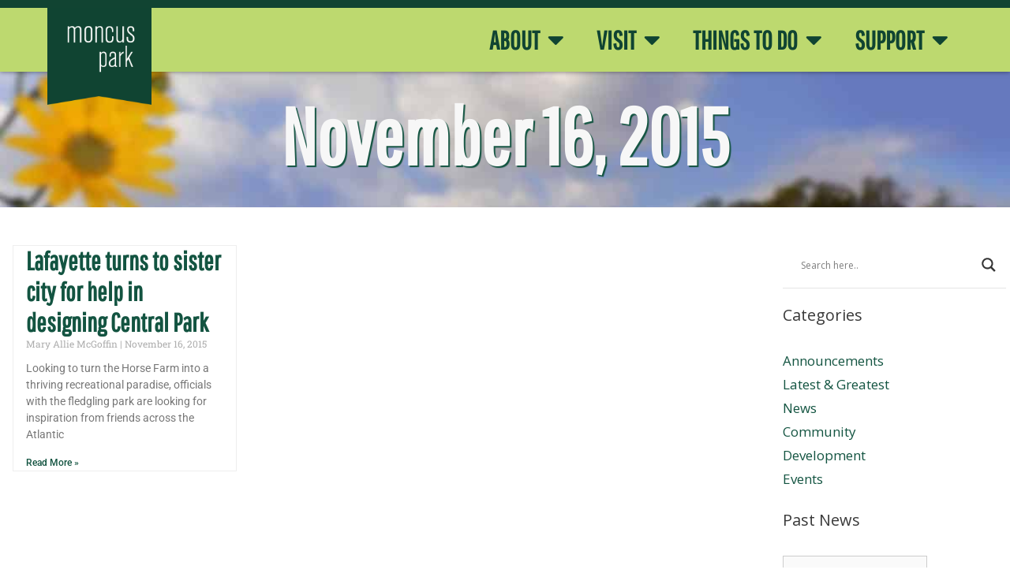

--- FILE ---
content_type: text/html; charset=UTF-8
request_url: https://moncuspark.org/2015/11/16/
body_size: 19981
content:
<!DOCTYPE html>
<html lang="en-US">
<head>
	<meta charset="UTF-8">
	<title>November 16, 2015 &#8211; Moncus Park</title>
<meta name='robots' content='max-image-preview:large' />
<meta name="viewport" content="width=device-width, initial-scale=1"><link rel='dns-prefetch' href='//fh-kit.com' />
<link href='https://fonts.gstatic.com' crossorigin rel='preconnect' />
<link href='https://fonts.googleapis.com' crossorigin rel='preconnect' />
<link rel="alternate" type="application/rss+xml" title="Moncus Park &raquo; Feed" href="https://moncuspark.org/feed/" />
<style id='wp-img-auto-sizes-contain-inline-css'>
img:is([sizes=auto i],[sizes^="auto," i]){contain-intrinsic-size:3000px 1500px}
/*# sourceURL=wp-img-auto-sizes-contain-inline-css */
</style>

<link rel='stylesheet' id='wpra-lightbox-css' href='https://moncuspark.org/wp-content/plugins/wp-rss-aggregator/core/css/jquery-colorbox.css?ver=1.4.33' media='all' />
<link rel='stylesheet' id='mec-select2-style-css' href='https://moncuspark.org/wp-content/plugins/modern-events-calendar/assets/packages/select2/select2.min.css?ver=7.29.0' media='all' />
<link rel='stylesheet' id='mec-font-icons-css' href='https://moncuspark.org/wp-content/plugins/modern-events-calendar/assets/css/iconfonts.css?ver=7.29.0' media='all' />
<link rel='stylesheet' id='mec-frontend-style-css' href='https://moncuspark.org/wp-content/plugins/modern-events-calendar/assets/css/frontend.min.css?ver=7.29.0' media='all' />
<link rel='stylesheet' id='accessibility-css' href='https://moncuspark.org/wp-content/plugins/modern-events-calendar/assets/css/a11y.min.css?ver=7.29.0' media='all' />
<link rel='stylesheet' id='mec-tooltip-style-css' href='https://moncuspark.org/wp-content/plugins/modern-events-calendar/assets/packages/tooltip/tooltip.css?ver=7.29.0' media='all' />
<link rel='stylesheet' id='mec-tooltip-shadow-style-css' href='https://moncuspark.org/wp-content/plugins/modern-events-calendar/assets/packages/tooltip/tooltipster-sideTip-shadow.min.css?ver=7.29.0' media='all' />
<link rel='stylesheet' id='featherlight-css' href='https://moncuspark.org/wp-content/plugins/modern-events-calendar/assets/packages/featherlight/featherlight.css?ver=7.29.0' media='all' />
<link rel='stylesheet' id='mec-lity-style-css' href='https://moncuspark.org/wp-content/plugins/modern-events-calendar/assets/packages/lity/lity.min.css?ver=7.29.0' media='all' />
<link rel='stylesheet' id='mec-general-calendar-style-css' href='https://moncuspark.org/wp-content/plugins/modern-events-calendar/assets/css/mec-general-calendar.css?ver=7.29.0' media='all' />
<link rel='stylesheet' id='generate-fonts-css' href='//fonts.googleapis.com/css?family=Open+Sans:300,300italic,regular,italic,600,600italic,700,700italic,800,800italic' media='all' />
<style id='wp-emoji-styles-inline-css'>

	img.wp-smiley, img.emoji {
		display: inline !important;
		border: none !important;
		box-shadow: none !important;
		height: 1em !important;
		width: 1em !important;
		margin: 0 0.07em !important;
		vertical-align: -0.1em !important;
		background: none !important;
		padding: 0 !important;
	}
/*# sourceURL=wp-emoji-styles-inline-css */
</style>
<link rel='stylesheet' id='wp-block-library-css' href='https://moncuspark.org/wp-includes/css/dist/block-library/style.min.css?ver=faf1fb41502b85dfd6fa15064d314188' media='all' />
<style id='classic-theme-styles-inline-css'>
/*! This file is auto-generated */
.wp-block-button__link{color:#fff;background-color:#32373c;border-radius:9999px;box-shadow:none;text-decoration:none;padding:calc(.667em + 2px) calc(1.333em + 2px);font-size:1.125em}.wp-block-file__button{background:#32373c;color:#fff;text-decoration:none}
/*# sourceURL=/wp-includes/css/classic-themes.min.css */
</style>
<link rel='stylesheet' id='wpra-displays-css' href='https://moncuspark.org/wp-content/plugins/wp-rss-aggregator/core/css/displays.css?ver=5.0.11' media='all' />
<style id='global-styles-inline-css'>
:root{--wp--preset--aspect-ratio--square: 1;--wp--preset--aspect-ratio--4-3: 4/3;--wp--preset--aspect-ratio--3-4: 3/4;--wp--preset--aspect-ratio--3-2: 3/2;--wp--preset--aspect-ratio--2-3: 2/3;--wp--preset--aspect-ratio--16-9: 16/9;--wp--preset--aspect-ratio--9-16: 9/16;--wp--preset--color--black: #000000;--wp--preset--color--cyan-bluish-gray: #abb8c3;--wp--preset--color--white: #ffffff;--wp--preset--color--pale-pink: #f78da7;--wp--preset--color--vivid-red: #cf2e2e;--wp--preset--color--luminous-vivid-orange: #ff6900;--wp--preset--color--luminous-vivid-amber: #fcb900;--wp--preset--color--light-green-cyan: #7bdcb5;--wp--preset--color--vivid-green-cyan: #00d084;--wp--preset--color--pale-cyan-blue: #8ed1fc;--wp--preset--color--vivid-cyan-blue: #0693e3;--wp--preset--color--vivid-purple: #9b51e0;--wp--preset--color--contrast: var(--contrast);--wp--preset--color--contrast-2: var(--contrast-2);--wp--preset--color--contrast-3: var(--contrast-3);--wp--preset--color--base: var(--base);--wp--preset--color--base-2: var(--base-2);--wp--preset--color--base-3: var(--base-3);--wp--preset--color--accent: var(--accent);--wp--preset--gradient--vivid-cyan-blue-to-vivid-purple: linear-gradient(135deg,rgb(6,147,227) 0%,rgb(155,81,224) 100%);--wp--preset--gradient--light-green-cyan-to-vivid-green-cyan: linear-gradient(135deg,rgb(122,220,180) 0%,rgb(0,208,130) 100%);--wp--preset--gradient--luminous-vivid-amber-to-luminous-vivid-orange: linear-gradient(135deg,rgb(252,185,0) 0%,rgb(255,105,0) 100%);--wp--preset--gradient--luminous-vivid-orange-to-vivid-red: linear-gradient(135deg,rgb(255,105,0) 0%,rgb(207,46,46) 100%);--wp--preset--gradient--very-light-gray-to-cyan-bluish-gray: linear-gradient(135deg,rgb(238,238,238) 0%,rgb(169,184,195) 100%);--wp--preset--gradient--cool-to-warm-spectrum: linear-gradient(135deg,rgb(74,234,220) 0%,rgb(151,120,209) 20%,rgb(207,42,186) 40%,rgb(238,44,130) 60%,rgb(251,105,98) 80%,rgb(254,248,76) 100%);--wp--preset--gradient--blush-light-purple: linear-gradient(135deg,rgb(255,206,236) 0%,rgb(152,150,240) 100%);--wp--preset--gradient--blush-bordeaux: linear-gradient(135deg,rgb(254,205,165) 0%,rgb(254,45,45) 50%,rgb(107,0,62) 100%);--wp--preset--gradient--luminous-dusk: linear-gradient(135deg,rgb(255,203,112) 0%,rgb(199,81,192) 50%,rgb(65,88,208) 100%);--wp--preset--gradient--pale-ocean: linear-gradient(135deg,rgb(255,245,203) 0%,rgb(182,227,212) 50%,rgb(51,167,181) 100%);--wp--preset--gradient--electric-grass: linear-gradient(135deg,rgb(202,248,128) 0%,rgb(113,206,126) 100%);--wp--preset--gradient--midnight: linear-gradient(135deg,rgb(2,3,129) 0%,rgb(40,116,252) 100%);--wp--preset--font-size--small: 13px;--wp--preset--font-size--medium: 20px;--wp--preset--font-size--large: 36px;--wp--preset--font-size--x-large: 42px;--wp--preset--spacing--20: 0.44rem;--wp--preset--spacing--30: 0.67rem;--wp--preset--spacing--40: 1rem;--wp--preset--spacing--50: 1.5rem;--wp--preset--spacing--60: 2.25rem;--wp--preset--spacing--70: 3.38rem;--wp--preset--spacing--80: 5.06rem;--wp--preset--shadow--natural: 6px 6px 9px rgba(0, 0, 0, 0.2);--wp--preset--shadow--deep: 12px 12px 50px rgba(0, 0, 0, 0.4);--wp--preset--shadow--sharp: 6px 6px 0px rgba(0, 0, 0, 0.2);--wp--preset--shadow--outlined: 6px 6px 0px -3px rgb(255, 255, 255), 6px 6px rgb(0, 0, 0);--wp--preset--shadow--crisp: 6px 6px 0px rgb(0, 0, 0);}:where(.is-layout-flex){gap: 0.5em;}:where(.is-layout-grid){gap: 0.5em;}body .is-layout-flex{display: flex;}.is-layout-flex{flex-wrap: wrap;align-items: center;}.is-layout-flex > :is(*, div){margin: 0;}body .is-layout-grid{display: grid;}.is-layout-grid > :is(*, div){margin: 0;}:where(.wp-block-columns.is-layout-flex){gap: 2em;}:where(.wp-block-columns.is-layout-grid){gap: 2em;}:where(.wp-block-post-template.is-layout-flex){gap: 1.25em;}:where(.wp-block-post-template.is-layout-grid){gap: 1.25em;}.has-black-color{color: var(--wp--preset--color--black) !important;}.has-cyan-bluish-gray-color{color: var(--wp--preset--color--cyan-bluish-gray) !important;}.has-white-color{color: var(--wp--preset--color--white) !important;}.has-pale-pink-color{color: var(--wp--preset--color--pale-pink) !important;}.has-vivid-red-color{color: var(--wp--preset--color--vivid-red) !important;}.has-luminous-vivid-orange-color{color: var(--wp--preset--color--luminous-vivid-orange) !important;}.has-luminous-vivid-amber-color{color: var(--wp--preset--color--luminous-vivid-amber) !important;}.has-light-green-cyan-color{color: var(--wp--preset--color--light-green-cyan) !important;}.has-vivid-green-cyan-color{color: var(--wp--preset--color--vivid-green-cyan) !important;}.has-pale-cyan-blue-color{color: var(--wp--preset--color--pale-cyan-blue) !important;}.has-vivid-cyan-blue-color{color: var(--wp--preset--color--vivid-cyan-blue) !important;}.has-vivid-purple-color{color: var(--wp--preset--color--vivid-purple) !important;}.has-black-background-color{background-color: var(--wp--preset--color--black) !important;}.has-cyan-bluish-gray-background-color{background-color: var(--wp--preset--color--cyan-bluish-gray) !important;}.has-white-background-color{background-color: var(--wp--preset--color--white) !important;}.has-pale-pink-background-color{background-color: var(--wp--preset--color--pale-pink) !important;}.has-vivid-red-background-color{background-color: var(--wp--preset--color--vivid-red) !important;}.has-luminous-vivid-orange-background-color{background-color: var(--wp--preset--color--luminous-vivid-orange) !important;}.has-luminous-vivid-amber-background-color{background-color: var(--wp--preset--color--luminous-vivid-amber) !important;}.has-light-green-cyan-background-color{background-color: var(--wp--preset--color--light-green-cyan) !important;}.has-vivid-green-cyan-background-color{background-color: var(--wp--preset--color--vivid-green-cyan) !important;}.has-pale-cyan-blue-background-color{background-color: var(--wp--preset--color--pale-cyan-blue) !important;}.has-vivid-cyan-blue-background-color{background-color: var(--wp--preset--color--vivid-cyan-blue) !important;}.has-vivid-purple-background-color{background-color: var(--wp--preset--color--vivid-purple) !important;}.has-black-border-color{border-color: var(--wp--preset--color--black) !important;}.has-cyan-bluish-gray-border-color{border-color: var(--wp--preset--color--cyan-bluish-gray) !important;}.has-white-border-color{border-color: var(--wp--preset--color--white) !important;}.has-pale-pink-border-color{border-color: var(--wp--preset--color--pale-pink) !important;}.has-vivid-red-border-color{border-color: var(--wp--preset--color--vivid-red) !important;}.has-luminous-vivid-orange-border-color{border-color: var(--wp--preset--color--luminous-vivid-orange) !important;}.has-luminous-vivid-amber-border-color{border-color: var(--wp--preset--color--luminous-vivid-amber) !important;}.has-light-green-cyan-border-color{border-color: var(--wp--preset--color--light-green-cyan) !important;}.has-vivid-green-cyan-border-color{border-color: var(--wp--preset--color--vivid-green-cyan) !important;}.has-pale-cyan-blue-border-color{border-color: var(--wp--preset--color--pale-cyan-blue) !important;}.has-vivid-cyan-blue-border-color{border-color: var(--wp--preset--color--vivid-cyan-blue) !important;}.has-vivid-purple-border-color{border-color: var(--wp--preset--color--vivid-purple) !important;}.has-vivid-cyan-blue-to-vivid-purple-gradient-background{background: var(--wp--preset--gradient--vivid-cyan-blue-to-vivid-purple) !important;}.has-light-green-cyan-to-vivid-green-cyan-gradient-background{background: var(--wp--preset--gradient--light-green-cyan-to-vivid-green-cyan) !important;}.has-luminous-vivid-amber-to-luminous-vivid-orange-gradient-background{background: var(--wp--preset--gradient--luminous-vivid-amber-to-luminous-vivid-orange) !important;}.has-luminous-vivid-orange-to-vivid-red-gradient-background{background: var(--wp--preset--gradient--luminous-vivid-orange-to-vivid-red) !important;}.has-very-light-gray-to-cyan-bluish-gray-gradient-background{background: var(--wp--preset--gradient--very-light-gray-to-cyan-bluish-gray) !important;}.has-cool-to-warm-spectrum-gradient-background{background: var(--wp--preset--gradient--cool-to-warm-spectrum) !important;}.has-blush-light-purple-gradient-background{background: var(--wp--preset--gradient--blush-light-purple) !important;}.has-blush-bordeaux-gradient-background{background: var(--wp--preset--gradient--blush-bordeaux) !important;}.has-luminous-dusk-gradient-background{background: var(--wp--preset--gradient--luminous-dusk) !important;}.has-pale-ocean-gradient-background{background: var(--wp--preset--gradient--pale-ocean) !important;}.has-electric-grass-gradient-background{background: var(--wp--preset--gradient--electric-grass) !important;}.has-midnight-gradient-background{background: var(--wp--preset--gradient--midnight) !important;}.has-small-font-size{font-size: var(--wp--preset--font-size--small) !important;}.has-medium-font-size{font-size: var(--wp--preset--font-size--medium) !important;}.has-large-font-size{font-size: var(--wp--preset--font-size--large) !important;}.has-x-large-font-size{font-size: var(--wp--preset--font-size--x-large) !important;}
:where(.wp-block-post-template.is-layout-flex){gap: 1.25em;}:where(.wp-block-post-template.is-layout-grid){gap: 1.25em;}
:where(.wp-block-term-template.is-layout-flex){gap: 1.25em;}:where(.wp-block-term-template.is-layout-grid){gap: 1.25em;}
:where(.wp-block-columns.is-layout-flex){gap: 2em;}:where(.wp-block-columns.is-layout-grid){gap: 2em;}
:root :where(.wp-block-pullquote){font-size: 1.5em;line-height: 1.6;}
/*# sourceURL=global-styles-inline-css */
</style>
<link rel='stylesheet' id='generate-style-grid-css' href='https://moncuspark.org/wp-content/themes/generatepress/assets/css/unsemantic-grid.min.css?ver=3.6.1' media='all' />
<link rel='stylesheet' id='generate-style-css' href='https://moncuspark.org/wp-content/themes/generatepress/assets/css/style.min.css?ver=3.6.1' media='all' />
<style id='generate-style-inline-css'>
body{background-color:#ffffff;color:#3a3a3a;}a{color:#135441;}a:visited{color:#135441;}a:hover, a:focus, a:active{color:#96cb49;}body .grid-container{max-width:1280px;}.wp-block-group__inner-container{max-width:1280px;margin-left:auto;margin-right:auto;}:root{--contrast:#222222;--contrast-2:#575760;--contrast-3:#b2b2be;--base:#f0f0f0;--base-2:#f7f8f9;--base-3:#ffffff;--accent:#1e73be;}:root .has-contrast-color{color:var(--contrast);}:root .has-contrast-background-color{background-color:var(--contrast);}:root .has-contrast-2-color{color:var(--contrast-2);}:root .has-contrast-2-background-color{background-color:var(--contrast-2);}:root .has-contrast-3-color{color:var(--contrast-3);}:root .has-contrast-3-background-color{background-color:var(--contrast-3);}:root .has-base-color{color:var(--base);}:root .has-base-background-color{background-color:var(--base);}:root .has-base-2-color{color:var(--base-2);}:root .has-base-2-background-color{background-color:var(--base-2);}:root .has-base-3-color{color:var(--base-3);}:root .has-base-3-background-color{background-color:var(--base-3);}:root .has-accent-color{color:var(--accent);}:root .has-accent-background-color{background-color:var(--accent);}body, button, input, select, textarea{font-family:"Open Sans", sans-serif;}body{line-height:1.5;}.entry-content > [class*="wp-block-"]:not(:last-child):not(.wp-block-heading){margin-bottom:1.5em;}.main-navigation .main-nav ul ul li a{font-size:14px;}.sidebar .widget, .footer-widgets .widget{font-size:17px;}h1{font-weight:300;font-size:40px;}h2{font-weight:300;font-size:30px;}h3{font-size:20px;}h4{font-size:inherit;}h5{font-size:inherit;}@media (max-width:768px){.main-title{font-size:30px;}h1{font-size:30px;}h2{font-size:25px;}}.top-bar{background-color:#636363;color:#ffffff;}.top-bar a{color:#ffffff;}.top-bar a:hover{color:#303030;}.site-header{background-color:#ffffff;color:#3a3a3a;}.site-header a{color:#3a3a3a;}.main-title a,.main-title a:hover{color:#222222;}.site-description{color:#757575;}.main-navigation,.main-navigation ul ul{background-color:#222222;}.main-navigation .main-nav ul li a, .main-navigation .menu-toggle, .main-navigation .menu-bar-items{color:#ffffff;}.main-navigation .main-nav ul li:not([class*="current-menu-"]):hover > a, .main-navigation .main-nav ul li:not([class*="current-menu-"]):focus > a, .main-navigation .main-nav ul li.sfHover:not([class*="current-menu-"]) > a, .main-navigation .menu-bar-item:hover > a, .main-navigation .menu-bar-item.sfHover > a{color:#ffffff;background-color:#3f3f3f;}button.menu-toggle:hover,button.menu-toggle:focus,.main-navigation .mobile-bar-items a,.main-navigation .mobile-bar-items a:hover,.main-navigation .mobile-bar-items a:focus{color:#ffffff;}.main-navigation .main-nav ul li[class*="current-menu-"] > a{color:#ffffff;background-color:#3f3f3f;}.navigation-search input[type="search"],.navigation-search input[type="search"]:active, .navigation-search input[type="search"]:focus, .main-navigation .main-nav ul li.search-item.active > a, .main-navigation .menu-bar-items .search-item.active > a{color:#ffffff;background-color:#3f3f3f;}.main-navigation ul ul{background-color:#3f3f3f;}.main-navigation .main-nav ul ul li a{color:#ffffff;}.main-navigation .main-nav ul ul li:not([class*="current-menu-"]):hover > a,.main-navigation .main-nav ul ul li:not([class*="current-menu-"]):focus > a, .main-navigation .main-nav ul ul li.sfHover:not([class*="current-menu-"]) > a{color:#ffffff;background-color:#4f4f4f;}.main-navigation .main-nav ul ul li[class*="current-menu-"] > a{color:#ffffff;background-color:#4f4f4f;}.separate-containers .inside-article, .separate-containers .comments-area, .separate-containers .page-header, .one-container .container, .separate-containers .paging-navigation, .inside-page-header{background-color:#ffffff;}.entry-meta{color:#595959;}.entry-meta a{color:#595959;}.entry-meta a:hover{color:#1e73be;}.sidebar .widget{background-color:#ffffff;}.sidebar .widget .widget-title{color:#000000;}.footer-widgets{background-color:#ffffff;}.footer-widgets .widget-title{color:#000000;}.site-info{color:#ffffff;background-color:#222222;}.site-info a{color:#ffffff;}.site-info a:hover{color:#606060;}.footer-bar .widget_nav_menu .current-menu-item a{color:#606060;}input[type="text"],input[type="email"],input[type="url"],input[type="password"],input[type="search"],input[type="tel"],input[type="number"],textarea,select{color:#666666;background-color:#fafafa;border-color:#cccccc;}input[type="text"]:focus,input[type="email"]:focus,input[type="url"]:focus,input[type="password"]:focus,input[type="search"]:focus,input[type="tel"]:focus,input[type="number"]:focus,textarea:focus,select:focus{color:#666666;background-color:#ffffff;border-color:#bfbfbf;}button,html input[type="button"],input[type="reset"],input[type="submit"],a.button,a.wp-block-button__link:not(.has-background){color:#ffffff;background-color:#666666;}button:hover,html input[type="button"]:hover,input[type="reset"]:hover,input[type="submit"]:hover,a.button:hover,button:focus,html input[type="button"]:focus,input[type="reset"]:focus,input[type="submit"]:focus,a.button:focus,a.wp-block-button__link:not(.has-background):active,a.wp-block-button__link:not(.has-background):focus,a.wp-block-button__link:not(.has-background):hover{color:#ffffff;background-color:#3f3f3f;}a.generate-back-to-top{background-color:rgba( 0,0,0,0.4 );color:#ffffff;}a.generate-back-to-top:hover,a.generate-back-to-top:focus{background-color:rgba( 0,0,0,0.6 );color:#ffffff;}:root{--gp-search-modal-bg-color:var(--base-3);--gp-search-modal-text-color:var(--contrast);--gp-search-modal-overlay-bg-color:rgba(0,0,0,0.2);}@media (max-width:768px){.main-navigation .menu-bar-item:hover > a, .main-navigation .menu-bar-item.sfHover > a{background:none;color:#ffffff;}}.inside-top-bar{padding:10px;}.site-main .wp-block-group__inner-container{padding:40px;}.entry-content .alignwide, body:not(.no-sidebar) .entry-content .alignfull{margin-left:-40px;width:calc(100% + 80px);max-width:calc(100% + 80px);}.container.grid-container{max-width:1360px;}.rtl .menu-item-has-children .dropdown-menu-toggle{padding-left:20px;}.rtl .main-navigation .main-nav ul li.menu-item-has-children > a{padding-right:20px;}.site-info{padding:20px;}@media (max-width:768px){.separate-containers .inside-article, .separate-containers .comments-area, .separate-containers .page-header, .separate-containers .paging-navigation, .one-container .site-content, .inside-page-header{padding:30px;}.site-main .wp-block-group__inner-container{padding:30px;}.site-info{padding-right:10px;padding-left:10px;}.entry-content .alignwide, body:not(.no-sidebar) .entry-content .alignfull{margin-left:-30px;width:calc(100% + 60px);max-width:calc(100% + 60px);}}.one-container .sidebar .widget{padding:0px;}@media (max-width:768px){.main-navigation .menu-toggle,.main-navigation .mobile-bar-items,.sidebar-nav-mobile:not(#sticky-placeholder){display:block;}.main-navigation ul,.gen-sidebar-nav{display:none;}[class*="nav-float-"] .site-header .inside-header > *{float:none;clear:both;}}
.dynamic-author-image-rounded{border-radius:100%;}.dynamic-featured-image, .dynamic-author-image{vertical-align:middle;}.one-container.blog .dynamic-content-template:not(:last-child), .one-container.archive .dynamic-content-template:not(:last-child){padding-bottom:0px;}.dynamic-entry-excerpt > p:last-child{margin-bottom:0px;}
/*# sourceURL=generate-style-inline-css */
</style>
<link rel='stylesheet' id='generate-mobile-style-css' href='https://moncuspark.org/wp-content/themes/generatepress/assets/css/mobile.min.css?ver=3.6.1' media='all' />
<link rel='stylesheet' id='generate-font-icons-css' href='https://moncuspark.org/wp-content/themes/generatepress/assets/css/components/font-icons.min.css?ver=3.6.1' media='all' />
<link rel='stylesheet' id='font-awesome-css' href='https://moncuspark.org/wp-content/plugins/elementor/assets/lib/font-awesome/css/font-awesome.min.css?ver=4.7.0' media='all' />
<link rel='stylesheet' id='generate-child-css' href='https://moncuspark.org/wp-content/themes/generatepress_child/style.css?ver=1642718397' media='all' />
<link rel='stylesheet' id='wpdreams-asl-basic-css' href='https://moncuspark.org/wp-content/plugins/ajax-search-lite/css/style.basic.css?ver=4.13.4' media='all' />
<style id='wpdreams-asl-basic-inline-css'>

					div[id*='ajaxsearchlitesettings'].searchsettings .asl_option_inner label {
						font-size: 0px !important;
						color: rgba(0, 0, 0, 0);
					}
					div[id*='ajaxsearchlitesettings'].searchsettings .asl_option_inner label:after {
						font-size: 11px !important;
						position: absolute;
						top: 0;
						left: 0;
						z-index: 1;
					}
					.asl_w_container {
						width: 100%;
						margin: 0px 0px 0px 0px;
						min-width: 200px;
					}
					div[id*='ajaxsearchlite'].asl_m {
						width: 100%;
					}
					div[id*='ajaxsearchliteres'].wpdreams_asl_results div.resdrg span.highlighted {
						font-weight: bold;
						color: rgba(217, 49, 43, 1);
						background-color: rgba(238, 238, 238, 1);
					}
					div[id*='ajaxsearchliteres'].wpdreams_asl_results .results img.asl_image {
						width: 70px;
						height: 70px;
						object-fit: cover;
					}
					div[id*='ajaxsearchlite'].asl_r .results {
						max-height: none;
					}
					div[id*='ajaxsearchlite'].asl_r {
						position: absolute;
					}
				
						div.asl_r.asl_w.vertical .results .item::after {
							display: block;
							position: absolute;
							bottom: 0;
							content: '';
							height: 1px;
							width: 100%;
							background: #D8D8D8;
						}
						div.asl_r.asl_w.vertical .results .item.asl_last_item::after {
							display: none;
						}
					 div.asl_w {
padding: 15px 8px;

}

#ajaxsearchlite1 .probox .proinput input, div.asl_w .probox .proinput input {
font-size:24px;
}

div.asl_r.vertical {
background: #f7f7f7;
border-radius: 2px;
}

div.asl_r .results .item .asl_content h3, div.asl_r .results .item .asl_content h3 a {
color:#323f4b;
font-size: 18px;
}
div.asl_r .results .item .asl_content h3 a:hover {
color: #323f4b;
font-size: 18px;
}
/*# sourceURL=wpdreams-asl-basic-inline-css */
</style>
<link rel='stylesheet' id='wpdreams-asl-instance-css' href='https://moncuspark.org/wp-content/plugins/ajax-search-lite/css/style-underline.css?ver=4.13.4' media='all' />
<link rel='stylesheet' id='elementor-frontend-css' href='https://moncuspark.org/wp-content/plugins/elementor/assets/css/frontend.min.css?ver=3.34.1' media='all' />
<link rel='stylesheet' id='widget-image-css' href='https://moncuspark.org/wp-content/plugins/elementor/assets/css/widget-image.min.css?ver=3.34.1' media='all' />
<link rel='stylesheet' id='widget-nav-menu-css' href='https://moncuspark.org/wp-content/plugins/elementor-pro/assets/css/widget-nav-menu.min.css?ver=3.34.0' media='all' />
<link rel='stylesheet' id='e-sticky-css' href='https://moncuspark.org/wp-content/plugins/elementor-pro/assets/css/modules/sticky.min.css?ver=3.34.0' media='all' />
<link rel='stylesheet' id='widget-social-icons-css' href='https://moncuspark.org/wp-content/plugins/elementor/assets/css/widget-social-icons.min.css?ver=3.34.1' media='all' />
<link rel='stylesheet' id='e-apple-webkit-css' href='https://moncuspark.org/wp-content/plugins/elementor/assets/css/conditionals/apple-webkit.min.css?ver=3.34.1' media='all' />
<link rel='stylesheet' id='widget-search-form-css' href='https://moncuspark.org/wp-content/plugins/elementor-pro/assets/css/widget-search-form.min.css?ver=3.34.0' media='all' />
<link rel='stylesheet' id='elementor-icons-shared-0-css' href='https://moncuspark.org/wp-content/plugins/elementor/assets/lib/font-awesome/css/fontawesome.min.css?ver=5.15.3' media='all' />
<link rel='stylesheet' id='elementor-icons-fa-solid-css' href='https://moncuspark.org/wp-content/plugins/elementor/assets/lib/font-awesome/css/solid.min.css?ver=5.15.3' media='all' />
<link rel='stylesheet' id='widget-heading-css' href='https://moncuspark.org/wp-content/plugins/elementor/assets/css/widget-heading.min.css?ver=3.34.1' media='all' />
<link rel='stylesheet' id='widget-posts-css' href='https://moncuspark.org/wp-content/plugins/elementor-pro/assets/css/widget-posts.min.css?ver=3.34.0' media='all' />
<link rel='stylesheet' id='elementor-icons-css' href='https://moncuspark.org/wp-content/plugins/elementor/assets/lib/eicons/css/elementor-icons.min.css?ver=5.45.0' media='all' />
<link rel='stylesheet' id='elementor-post-4102-css' href='https://moncuspark.org/wp-content/uploads/elementor/css/post-4102.css?ver=1768664954' media='all' />
<link rel='stylesheet' id='elementor-post-6368-css' href='https://moncuspark.org/wp-content/uploads/elementor/css/post-6368.css?ver=1768664954' media='all' />
<link rel='stylesheet' id='elementor-post-4018-css' href='https://moncuspark.org/wp-content/uploads/elementor/css/post-4018.css?ver=1768664954' media='all' />
<link rel='stylesheet' id='elementor-post-4078-css' href='https://moncuspark.org/wp-content/uploads/elementor/css/post-4078.css?ver=1768665105' media='all' />
<link rel='stylesheet' id='fh-buttons-css' href='https://fh-kit.com/buttons/v2/' media='all' />
<link rel='stylesheet' id='elementor-gf-local-robotoslab-css' href='https://moncuspark.org/wp-content/uploads/elementor/google-fonts/css/robotoslab.css?ver=1742476767' media='all' />
<link rel='stylesheet' id='elementor-gf-local-roboto-css' href='https://moncuspark.org/wp-content/uploads/elementor/google-fonts/css/roboto.css?ver=1742476801' media='all' />
<link rel='stylesheet' id='elementor-gf-local-pathwaygothicone-css' href='https://moncuspark.org/wp-content/uploads/elementor/google-fonts/css/pathwaygothicone.css?ver=1742476802' media='all' />
<link rel='stylesheet' id='elementor-icons-fa-brands-css' href='https://moncuspark.org/wp-content/plugins/elementor/assets/lib/font-awesome/css/brands.min.css?ver=5.15.3' media='all' />
<script src="https://moncuspark.org/wp-includes/js/jquery/jquery.min.js?ver=3.7.1" id="jquery-core-js"></script>
<script src="https://moncuspark.org/wp-includes/js/jquery/jquery-migrate.min.js?ver=3.4.1" id="jquery-migrate-js"></script>
<link rel="https://api.w.org/" href="https://moncuspark.org/wp-json/" /><link rel="EditURI" type="application/rsd+xml" title="RSD" href="https://moncuspark.org/xmlrpc.php?rsd" />

<meta name="generator" content="Elementor 3.34.1; features: additional_custom_breakpoints; settings: css_print_method-external, google_font-enabled, font_display-auto">
			<style>
				.e-con.e-parent:nth-of-type(n+4):not(.e-lazyloaded):not(.e-no-lazyload),
				.e-con.e-parent:nth-of-type(n+4):not(.e-lazyloaded):not(.e-no-lazyload) * {
					background-image: none !important;
				}
				@media screen and (max-height: 1024px) {
					.e-con.e-parent:nth-of-type(n+3):not(.e-lazyloaded):not(.e-no-lazyload),
					.e-con.e-parent:nth-of-type(n+3):not(.e-lazyloaded):not(.e-no-lazyload) * {
						background-image: none !important;
					}
				}
				@media screen and (max-height: 640px) {
					.e-con.e-parent:nth-of-type(n+2):not(.e-lazyloaded):not(.e-no-lazyload),
					.e-con.e-parent:nth-of-type(n+2):not(.e-lazyloaded):not(.e-no-lazyload) * {
						background-image: none !important;
					}
				}
			</style>
			<!-- Global site tag (gtag.js) - Google Analytics -->
<script async src="https://www.googletagmanager.com/gtag/js?id=UA-7061759-2"></script>
<script>
  window.dataLayer = window.dataLayer || [];
  function gtag(){dataLayer.push(arguments);}
  gtag('js', new Date());

  gtag('config', 'UA-7061759-2');
</script>
<!-- Global site tag (gtag.js) - Google Ads: 350079690 -->
<script async src="https://www.googletagmanager.com/gtag/js?id=AW-350079690"></script>
<script>
  window.dataLayer = window.dataLayer || [];
  function gtag(){dataLayer.push(arguments);}
  gtag('js', new Date());

  gtag('config', 'AW-350079690');
</script><!-- Event snippet for Website traffic conversion page -->
<script>
  gtag('event', 'conversion', {'send_to': 'AW-350079690/gX7nCMWHlMQCEMqV96YB'});
</script><!-- Google Tag Manager -->
<script>(function(w,d,s,l,i){w[l]=w[l]||[];w[l].push({'gtm.start':
new Date().getTime(),event:'gtm.js'});var f=d.getElementsByTagName(s)[0],
j=d.createElement(s),dl=l!='dataLayer'?'&l='+l:'';j.async=true;j.src=
'https://www.googletagmanager.com/gtm.js?id='+i+dl;f.parentNode.insertBefore(j,f);
})(window,document,'script','dataLayer','GTM-W75MJ4B');</script>
<!-- End Google Tag Manager -->
<script src="https://cdn.userway.org/widget.js" data-account="aTtTC9TNmL"></script><!-- acadiana advocate  Google tag (gtag.js) -->

<script async src="https://www.googletagmanager.com/gtag/js?id=DC-14131589"></script>

<script>
  window.dataLayer = window.dataLayer || [];
  function gtag(){dataLayer.push(arguments);}
  gtag('js', new Date());
  gtag('config', 'DC-14131589');
</script>

<!-- acadiana advocate  End of global snippet: Please do not remove -->
<!-- Bing global ad tag STARR-->
<script>(function(w,d,t,r,u){var f,n,i;w[u]=w[u]||[],f=function(){var o={ti:"27024644"};o.q=w[u],w[u]=new UET(o),w[u].push("pageLoad")},n=d.createElement(t),n.src=r,n.async=1,n.onload=n.onreadystatechange=function(){var s=this.readyState;s&&s!=="loaded"&&s!=="complete"||(f(),n.onload=n.onreadystatechange=null)},i=d.getElementsByTagName(t)[0],i.parentNode.insertBefore(n,i)})(window,document,"script","//bat.bing.com/bat.js","uetq");</script>
<!-- Bing global ad tag END --><link rel="icon" href="https://moncuspark.org/wp-content/uploads/2020/01/cropped-moncus-park-logo-noweb-32x32.png" sizes="32x32" />
<link rel="icon" href="https://moncuspark.org/wp-content/uploads/2020/01/cropped-moncus-park-logo-noweb-192x192.png" sizes="192x192" />
<link rel="apple-touch-icon" href="https://moncuspark.org/wp-content/uploads/2020/01/cropped-moncus-park-logo-noweb-180x180.png" />
<meta name="msapplication-TileImage" content="https://moncuspark.org/wp-content/uploads/2020/01/cropped-moncus-park-logo-noweb-270x270.png" />
<style>:root,::before,::after{--mec-heading-font-family: 'Rubik One';--mec-paragraph-font-family: 'Source Sans Pro';--mec-color-skin: #104432;--mec-color-skin-rgba-1: rgba(16,68,50,.25);--mec-color-skin-rgba-2: rgba(16,68,50,.5);--mec-color-skin-rgba-3: rgba(16,68,50,.75);--mec-color-skin-rgba-4: rgba(16,68,50,.11);--mec-primary-border-radius: 0;--mec-secondary-border-radius: 0;--mec-container-normal-width: 1280px;--mec-container-large-width: 1690px;--mec-title-color: #104432;--mec-title-color-hover: #0c6d4b;--mec-fes-main-color: #40d9f1;--mec-fes-main-color-rgba-1: rgba(64, 217, 241, 0.12);--mec-fes-main-color-rgba-2: rgba(64, 217, 241, 0.23);--mec-fes-main-color-rgba-3: rgba(64, 217, 241, 0.03);--mec-fes-main-color-rgba-4: rgba(64, 217, 241, 0.3);--mec-fes-main-color-rgba-5: rgb(64 217 241 / 7%);--mec-fes-main-color-rgba-6: rgba(64, 217, 241, 0.2);</style></head>

<body class="archive date wp-custom-logo wp-embed-responsive wp-theme-generatepress wp-child-theme-generatepress_child mec-theme-generatepress ally-default right-sidebar nav-float-right separate-containers fluid-header active-footer-widgets-3 header-aligned-left dropdown-hover elementor-page-4078 elementor-default elementor-template-full-width elementor-kit-4102 full-width-content" itemtype="https://schema.org/Blog" itemscope>
	<!-- Google Tag Manager (noscript) -->
<noscript><iframe src="https://www.googletagmanager.com/ns.html?id=GTM-W75MJ4B"
height="0" width="0" style="display:none;visibility:hidden"></iframe></noscript>
<!-- End Google Tag Manager (noscript) -->
<!--
Event snippet for Moncus Park - View-Through on : Please do not remove.
Place this snippet on pages with events you’re tracking. 
Creation date: 05/17/2024
-->
<script>
  gtag('event', 'conversion', {
    'allow_custom_scripts': true,
    'send_to': 'DC-14131589/invmedia/moncu0+standard'
  });
</script>

<noscript>
<img src="https://ad.doubleclick.net/ddm/activity/src=14131589;type=invmedia;cat=moncu0;dc_lat=;dc_rdid=;tag_for_child_directed_treatment=;tfua=;npa=;gdpr=${GDPR};gdpr_consent=${GDPR_CONSENT_755};ord=1?" width="1" height="1" alt=""/>
</noscript>

<!-- End of event snippet: Please do not remove --><a class="screen-reader-text skip-link" href="#content" title="Skip to content">Skip to content</a>		<header data-elementor-type="header" data-elementor-id="6368" class="elementor elementor-6368 elementor-location-header" data-elementor-post-type="elementor_library">
					<section class="elementor-section elementor-top-section elementor-element elementor-element-6627885f elementor-section-height-min-height elementor-section-items-top elementor-section-boxed elementor-section-height-default" data-id="6627885f" data-element_type="section" data-settings="{&quot;background_background&quot;:&quot;classic&quot;,&quot;sticky&quot;:&quot;top&quot;,&quot;sticky_on&quot;:[&quot;desktop&quot;,&quot;tablet&quot;,&quot;mobile&quot;],&quot;sticky_offset&quot;:0,&quot;sticky_effects_offset&quot;:0,&quot;sticky_anchor_link_offset&quot;:0}">
						<div class="elementor-container elementor-column-gap-default">
					<div class="elementor-column elementor-col-50 elementor-top-column elementor-element elementor-element-4e9dab59" data-id="4e9dab59" data-element_type="column">
			<div class="elementor-widget-wrap elementor-element-populated">
						<div class="elementor-element elementor-element-446d5004 elementor-widget elementor-widget-theme-site-logo elementor-widget-image" data-id="446d5004" data-element_type="widget" data-widget_type="theme-site-logo.default">
				<div class="elementor-widget-container">
											<a href="https://moncuspark.org">
			<img fetchpriority="high" width="716" height="668" src="https://moncuspark.org/wp-content/uploads/2020/01/moncus-park-logo-noweb.png" class="attachment-full size-full wp-image-4086" alt="" />				</a>
											</div>
				</div>
					</div>
		</div>
				<div class="elementor-column elementor-col-50 elementor-top-column elementor-element elementor-element-5d37df32" data-id="5d37df32" data-element_type="column">
			<div class="elementor-widget-wrap elementor-element-populated">
						<div class="elementor-element elementor-element-e5b340d elementor-nav-menu__align-end elementor-nav-menu--dropdown-tablet elementor-nav-menu__text-align-aside elementor-nav-menu--toggle elementor-nav-menu--burger elementor-widget elementor-widget-nav-menu" data-id="e5b340d" data-element_type="widget" data-settings="{&quot;layout&quot;:&quot;horizontal&quot;,&quot;submenu_icon&quot;:{&quot;value&quot;:&quot;&lt;i class=\&quot;fas fa-caret-down\&quot; aria-hidden=\&quot;true\&quot;&gt;&lt;\/i&gt;&quot;,&quot;library&quot;:&quot;fa-solid&quot;},&quot;toggle&quot;:&quot;burger&quot;}" data-widget_type="nav-menu.default">
				<div class="elementor-widget-container">
								<nav aria-label="Menu" class="elementor-nav-menu--main elementor-nav-menu__container elementor-nav-menu--layout-horizontal e--pointer-underline e--animation-fade">
				<ul id="menu-1-e5b340d" class="elementor-nav-menu"><li class="menu-item menu-item-type-post_type menu-item-object-page menu-item-has-children menu-item-4697"><a href="https://moncuspark.org/about/" class="elementor-item">ABOUT</a>
<ul class="sub-menu elementor-nav-menu--dropdown">
	<li class="menu-item menu-item-type-post_type menu-item-object-page menu-item-7171"><a href="https://moncuspark.org/about/" class="elementor-sub-item">About The Park</a></li>
	<li class="menu-item menu-item-type-post_type menu-item-object-page menu-item-5167"><a href="https://moncuspark.org/staff/" class="elementor-sub-item">Moncus Park Team</a></li>
	<li class="menu-item menu-item-type-post_type menu-item-object-page menu-item-5168"><a href="https://moncuspark.org/board/" class="elementor-sub-item">Board of Directors</a></li>
	<li class="menu-item menu-item-type-post_type menu-item-object-page menu-item-6805"><a href="https://moncuspark.org/news/" class="elementor-sub-item">News</a></li>
	<li class="menu-item menu-item-type-post_type menu-item-object-page menu-item-8569"><a href="https://moncuspark.org/gallery/" class="elementor-sub-item">Gallery</a></li>
	<li class="menu-item menu-item-type-post_type menu-item-object-page menu-item-4067"><a href="https://moncuspark.org/careers/" class="elementor-sub-item">Careers</a></li>
	<li class="menu-item menu-item-type-post_type menu-item-object-page menu-item-500"><a href="https://moncuspark.org/contact/" class="elementor-sub-item">Contact</a></li>
</ul>
</li>
<li class="menu-item menu-item-type-post_type menu-item-object-page menu-item-has-children menu-item-506"><a href="https://moncuspark.org/visit/" class="elementor-item">VISIT</a>
<ul class="sub-menu elementor-nav-menu--dropdown">
	<li class="menu-item menu-item-type-post_type menu-item-object-page menu-item-7170"><a href="https://moncuspark.org/visit/" class="elementor-sub-item">Visit the Park</a></li>
	<li class="menu-item menu-item-type-post_type menu-item-object-page menu-item-7259"><a href="https://moncuspark.org/rules/" class="elementor-sub-item">Rules &#038; FAQs</a></li>
	<li class="menu-item menu-item-type-post_type menu-item-object-page menu-item-9851"><a href="https://moncuspark.org/fieldtrip/" class="elementor-sub-item">Field Trips</a></li>
	<li class="menu-item menu-item-type-post_type menu-item-object-page menu-item-8537"><a href="https://moncuspark.org/learn/" class="elementor-sub-item">Learn</a></li>
	<li class="menu-item menu-item-type-post_type menu-item-object-page menu-item-7146"><a href="https://moncuspark.org/playarea/" class="elementor-sub-item">Play Area</a></li>
	<li class="menu-item menu-item-type-post_type menu-item-object-page menu-item-4277"><a href="https://moncuspark.org/veteransmemorial/" class="elementor-sub-item">Veterans Memorial</a></li>
	<li class="menu-item menu-item-type-post_type menu-item-object-page menu-item-has-children menu-item-5453"><a href="https://moncuspark.org/dogpark/" class="elementor-sub-item">Dog Park</a>
	<ul class="sub-menu elementor-nav-menu--dropdown">
		<li class="menu-item menu-item-type-post_type menu-item-object-page menu-item-5640"><a href="https://moncuspark.org/dogpark/about/" class="elementor-sub-item">About</a></li>
		<li class="menu-item menu-item-type-post_type menu-item-object-page menu-item-5645"><a href="https://moncuspark.org/dogpark/permit/" class="elementor-sub-item">Get Your Permit</a></li>
		<li class="menu-item menu-item-type-post_type menu-item-object-page menu-item-5643"><a href="https://moncuspark.org/dogpark/news/" class="elementor-sub-item">News &#038; Updates</a></li>
	</ul>
</li>
</ul>
</li>
<li class="menu-item menu-item-type-post_type menu-item-object-page menu-item-has-children menu-item-4783"><a href="https://moncuspark.org/events/" class="elementor-item">THINGS TO DO</a>
<ul class="sub-menu elementor-nav-menu--dropdown">
	<li class="menu-item menu-item-type-post_type menu-item-object-page menu-item-7173"><a href="https://moncuspark.org/events/" class="elementor-sub-item">Activities &#038; Events</a></li>
	<li class="menu-item menu-item-type-post_type menu-item-object-page menu-item-10502"><a href="https://moncuspark.org/valentines/" class="elementor-sub-item">Vibes &#038; Valentines</a></li>
	<li class="menu-item menu-item-type-post_type menu-item-object-page menu-item-has-children menu-item-5737"><a href="https://moncuspark.org/book-your-event/" class="elementor-sub-item">Book Your Event</a>
	<ul class="sub-menu elementor-nav-menu--dropdown">
		<li class="menu-item menu-item-type-post_type menu-item-object-page menu-item-10219"><a href="https://moncuspark.org/book-your-event/birthdayparties/" class="elementor-sub-item">Birthday Parties</a></li>
		<li class="menu-item menu-item-type-post_type menu-item-object-page menu-item-10220"><a href="https://moncuspark.org/book-your-event/privateevent/" class="elementor-sub-item">Private Events</a></li>
		<li class="menu-item menu-item-type-post_type menu-item-object-page menu-item-10221"><a href="https://moncuspark.org/book-your-event/weddings/" class="elementor-sub-item">Weddings</a></li>
		<li class="menu-item menu-item-type-post_type menu-item-object-page menu-item-10222"><a href="https://moncuspark.org/communityevents/" class="elementor-sub-item">Community Events</a></li>
	</ul>
</li>
	<li class="menu-item menu-item-type-post_type menu-item-object-page menu-item-9751"><a href="https://moncuspark.org/programs/" class="elementor-sub-item">Programs</a></li>
</ul>
</li>
<li class="menu-item menu-item-type-post_type menu-item-object-page menu-item-has-children menu-item-5517"><a href="https://moncuspark.org/support/" class="elementor-item">SUPPORT</a>
<ul class="sub-menu elementor-nav-menu--dropdown">
	<li class="menu-item menu-item-type-post_type menu-item-object-page menu-item-7172"><a href="https://moncuspark.org/support/" class="elementor-sub-item">Support the Park</a></li>
	<li class="menu-item menu-item-type-post_type menu-item-object-page menu-item-4267"><a href="https://moncuspark.org/membership/" class="elementor-sub-item">Membership</a></li>
	<li class="menu-item menu-item-type-post_type menu-item-object-page menu-item-8386"><a href="https://moncuspark.org/bricks/" class="elementor-sub-item">Purchase A Brick Paver</a></li>
	<li class="menu-item menu-item-type-post_type menu-item-object-page menu-item-8320"><a href="https://moncuspark.org/volunteer/" class="elementor-sub-item">Volunteer</a></li>
	<li class="menu-item menu-item-type-post_type menu-item-object-page menu-item-9212"><a href="https://moncuspark.org/merchandise/" class="elementor-sub-item">Shop</a></li>
</ul>
</li>
</ul>			</nav>
					<div class="elementor-menu-toggle" role="button" tabindex="0" aria-label="Menu Toggle" aria-expanded="false">
			<i aria-hidden="true" role="presentation" class="elementor-menu-toggle__icon--open eicon-menu-bar"></i><i aria-hidden="true" role="presentation" class="elementor-menu-toggle__icon--close eicon-close"></i>		</div>
					<nav class="elementor-nav-menu--dropdown elementor-nav-menu__container" aria-hidden="true">
				<ul id="menu-2-e5b340d" class="elementor-nav-menu"><li class="menu-item menu-item-type-post_type menu-item-object-page menu-item-has-children menu-item-4697"><a href="https://moncuspark.org/about/" class="elementor-item" tabindex="-1">ABOUT</a>
<ul class="sub-menu elementor-nav-menu--dropdown">
	<li class="menu-item menu-item-type-post_type menu-item-object-page menu-item-7171"><a href="https://moncuspark.org/about/" class="elementor-sub-item" tabindex="-1">About The Park</a></li>
	<li class="menu-item menu-item-type-post_type menu-item-object-page menu-item-5167"><a href="https://moncuspark.org/staff/" class="elementor-sub-item" tabindex="-1">Moncus Park Team</a></li>
	<li class="menu-item menu-item-type-post_type menu-item-object-page menu-item-5168"><a href="https://moncuspark.org/board/" class="elementor-sub-item" tabindex="-1">Board of Directors</a></li>
	<li class="menu-item menu-item-type-post_type menu-item-object-page menu-item-6805"><a href="https://moncuspark.org/news/" class="elementor-sub-item" tabindex="-1">News</a></li>
	<li class="menu-item menu-item-type-post_type menu-item-object-page menu-item-8569"><a href="https://moncuspark.org/gallery/" class="elementor-sub-item" tabindex="-1">Gallery</a></li>
	<li class="menu-item menu-item-type-post_type menu-item-object-page menu-item-4067"><a href="https://moncuspark.org/careers/" class="elementor-sub-item" tabindex="-1">Careers</a></li>
	<li class="menu-item menu-item-type-post_type menu-item-object-page menu-item-500"><a href="https://moncuspark.org/contact/" class="elementor-sub-item" tabindex="-1">Contact</a></li>
</ul>
</li>
<li class="menu-item menu-item-type-post_type menu-item-object-page menu-item-has-children menu-item-506"><a href="https://moncuspark.org/visit/" class="elementor-item" tabindex="-1">VISIT</a>
<ul class="sub-menu elementor-nav-menu--dropdown">
	<li class="menu-item menu-item-type-post_type menu-item-object-page menu-item-7170"><a href="https://moncuspark.org/visit/" class="elementor-sub-item" tabindex="-1">Visit the Park</a></li>
	<li class="menu-item menu-item-type-post_type menu-item-object-page menu-item-7259"><a href="https://moncuspark.org/rules/" class="elementor-sub-item" tabindex="-1">Rules &#038; FAQs</a></li>
	<li class="menu-item menu-item-type-post_type menu-item-object-page menu-item-9851"><a href="https://moncuspark.org/fieldtrip/" class="elementor-sub-item" tabindex="-1">Field Trips</a></li>
	<li class="menu-item menu-item-type-post_type menu-item-object-page menu-item-8537"><a href="https://moncuspark.org/learn/" class="elementor-sub-item" tabindex="-1">Learn</a></li>
	<li class="menu-item menu-item-type-post_type menu-item-object-page menu-item-7146"><a href="https://moncuspark.org/playarea/" class="elementor-sub-item" tabindex="-1">Play Area</a></li>
	<li class="menu-item menu-item-type-post_type menu-item-object-page menu-item-4277"><a href="https://moncuspark.org/veteransmemorial/" class="elementor-sub-item" tabindex="-1">Veterans Memorial</a></li>
	<li class="menu-item menu-item-type-post_type menu-item-object-page menu-item-has-children menu-item-5453"><a href="https://moncuspark.org/dogpark/" class="elementor-sub-item" tabindex="-1">Dog Park</a>
	<ul class="sub-menu elementor-nav-menu--dropdown">
		<li class="menu-item menu-item-type-post_type menu-item-object-page menu-item-5640"><a href="https://moncuspark.org/dogpark/about/" class="elementor-sub-item" tabindex="-1">About</a></li>
		<li class="menu-item menu-item-type-post_type menu-item-object-page menu-item-5645"><a href="https://moncuspark.org/dogpark/permit/" class="elementor-sub-item" tabindex="-1">Get Your Permit</a></li>
		<li class="menu-item menu-item-type-post_type menu-item-object-page menu-item-5643"><a href="https://moncuspark.org/dogpark/news/" class="elementor-sub-item" tabindex="-1">News &#038; Updates</a></li>
	</ul>
</li>
</ul>
</li>
<li class="menu-item menu-item-type-post_type menu-item-object-page menu-item-has-children menu-item-4783"><a href="https://moncuspark.org/events/" class="elementor-item" tabindex="-1">THINGS TO DO</a>
<ul class="sub-menu elementor-nav-menu--dropdown">
	<li class="menu-item menu-item-type-post_type menu-item-object-page menu-item-7173"><a href="https://moncuspark.org/events/" class="elementor-sub-item" tabindex="-1">Activities &#038; Events</a></li>
	<li class="menu-item menu-item-type-post_type menu-item-object-page menu-item-10502"><a href="https://moncuspark.org/valentines/" class="elementor-sub-item" tabindex="-1">Vibes &#038; Valentines</a></li>
	<li class="menu-item menu-item-type-post_type menu-item-object-page menu-item-has-children menu-item-5737"><a href="https://moncuspark.org/book-your-event/" class="elementor-sub-item" tabindex="-1">Book Your Event</a>
	<ul class="sub-menu elementor-nav-menu--dropdown">
		<li class="menu-item menu-item-type-post_type menu-item-object-page menu-item-10219"><a href="https://moncuspark.org/book-your-event/birthdayparties/" class="elementor-sub-item" tabindex="-1">Birthday Parties</a></li>
		<li class="menu-item menu-item-type-post_type menu-item-object-page menu-item-10220"><a href="https://moncuspark.org/book-your-event/privateevent/" class="elementor-sub-item" tabindex="-1">Private Events</a></li>
		<li class="menu-item menu-item-type-post_type menu-item-object-page menu-item-10221"><a href="https://moncuspark.org/book-your-event/weddings/" class="elementor-sub-item" tabindex="-1">Weddings</a></li>
		<li class="menu-item menu-item-type-post_type menu-item-object-page menu-item-10222"><a href="https://moncuspark.org/communityevents/" class="elementor-sub-item" tabindex="-1">Community Events</a></li>
	</ul>
</li>
	<li class="menu-item menu-item-type-post_type menu-item-object-page menu-item-9751"><a href="https://moncuspark.org/programs/" class="elementor-sub-item" tabindex="-1">Programs</a></li>
</ul>
</li>
<li class="menu-item menu-item-type-post_type menu-item-object-page menu-item-has-children menu-item-5517"><a href="https://moncuspark.org/support/" class="elementor-item" tabindex="-1">SUPPORT</a>
<ul class="sub-menu elementor-nav-menu--dropdown">
	<li class="menu-item menu-item-type-post_type menu-item-object-page menu-item-7172"><a href="https://moncuspark.org/support/" class="elementor-sub-item" tabindex="-1">Support the Park</a></li>
	<li class="menu-item menu-item-type-post_type menu-item-object-page menu-item-4267"><a href="https://moncuspark.org/membership/" class="elementor-sub-item" tabindex="-1">Membership</a></li>
	<li class="menu-item menu-item-type-post_type menu-item-object-page menu-item-8386"><a href="https://moncuspark.org/bricks/" class="elementor-sub-item" tabindex="-1">Purchase A Brick Paver</a></li>
	<li class="menu-item menu-item-type-post_type menu-item-object-page menu-item-8320"><a href="https://moncuspark.org/volunteer/" class="elementor-sub-item" tabindex="-1">Volunteer</a></li>
	<li class="menu-item menu-item-type-post_type menu-item-object-page menu-item-9212"><a href="https://moncuspark.org/merchandise/" class="elementor-sub-item" tabindex="-1">Shop</a></li>
</ul>
</li>
</ul>			</nav>
						</div>
				</div>
					</div>
		</div>
					</div>
		</section>
				</header>
		
	<div class="site grid-container container hfeed grid-parent" id="page">
				<div class="site-content" id="content">
					<div data-elementor-type="archive" data-elementor-id="4078" class="elementor elementor-4078 elementor-location-archive" data-elementor-post-type="elementor_library">
					<section class="elementor-section elementor-top-section elementor-element elementor-element-467d9264 elementor-section-boxed elementor-section-height-default elementor-section-height-default" data-id="467d9264" data-element_type="section" data-settings="{&quot;background_background&quot;:&quot;classic&quot;}">
						<div class="elementor-container elementor-column-gap-default">
					<div class="elementor-column elementor-col-100 elementor-top-column elementor-element elementor-element-92146f9" data-id="92146f9" data-element_type="column">
			<div class="elementor-widget-wrap elementor-element-populated">
						<div class="elementor-element elementor-element-0524c59 elementor-widget elementor-widget-theme-archive-title elementor-page-title elementor-widget-heading" data-id="0524c59" data-element_type="widget" data-widget_type="theme-archive-title.default">
				<div class="elementor-widget-container">
					<h1 class="elementor-heading-title elementor-size-default">November 16, 2015</h1>				</div>
				</div>
					</div>
		</div>
					</div>
		</section>
				<section class="elementor-section elementor-top-section elementor-element elementor-element-7e52bc00 elementor-section-boxed elementor-section-height-default elementor-section-height-default" data-id="7e52bc00" data-element_type="section">
						<div class="elementor-container elementor-column-gap-default">
					<div class="elementor-column elementor-col-66 elementor-top-column elementor-element elementor-element-3c4318c9" data-id="3c4318c9" data-element_type="column">
			<div class="elementor-widget-wrap elementor-element-populated">
						<div class="elementor-element elementor-element-dfa76d2 elementor-grid-3 elementor-grid-tablet-2 elementor-grid-mobile-1 elementor-posts--thumbnail-top elementor-widget elementor-widget-archive-posts" data-id="dfa76d2" data-element_type="widget" data-settings="{&quot;pagination_type&quot;:&quot;prev_next&quot;,&quot;archive_classic_columns&quot;:&quot;3&quot;,&quot;archive_classic_columns_tablet&quot;:&quot;2&quot;,&quot;archive_classic_columns_mobile&quot;:&quot;1&quot;,&quot;archive_classic_row_gap&quot;:{&quot;unit&quot;:&quot;px&quot;,&quot;size&quot;:35,&quot;sizes&quot;:[]},&quot;archive_classic_row_gap_tablet&quot;:{&quot;unit&quot;:&quot;px&quot;,&quot;size&quot;:&quot;&quot;,&quot;sizes&quot;:[]},&quot;archive_classic_row_gap_mobile&quot;:{&quot;unit&quot;:&quot;px&quot;,&quot;size&quot;:&quot;&quot;,&quot;sizes&quot;:[]}}" data-widget_type="archive-posts.archive_classic">
				<div class="elementor-widget-container">
							<div class="elementor-posts-container elementor-posts elementor-posts--skin-classic elementor-grid" role="list">
				<article class="elementor-post elementor-grid-item post-851 post type-post status-publish format-standard hentry category-development category-news" role="listitem">
				<div class="elementor-post__text">
				<h3 class="elementor-post__title">
			<a href="https://moncuspark.org/lafayette-turns-to-sister-city-for-help-in-designing-central-park/" >
				Lafayette turns to sister city for help in designing Central Park			</a>
		</h3>
				<div class="elementor-post__meta-data">
					<span class="elementor-post-author">
			Mary Allie McGoffin		</span>
				<span class="elementor-post-date">
			November 16, 2015		</span>
				</div>
				<div class="elementor-post__excerpt">
			<p>Looking to turn the Horse Farm into a thriving recreational paradise, officials with the fledgling park are looking for inspiration from friends across the Atlantic</p>
		</div>
		
		<a class="elementor-post__read-more" href="https://moncuspark.org/lafayette-turns-to-sister-city-for-help-in-designing-central-park/" aria-label="Read more about Lafayette turns to sister city for help in designing Central Park" tabindex="-1" >
			Read More »		</a>

				</div>
				</article>
				</div>
		
						</div>
				</div>
					</div>
		</div>
				<div class="elementor-column elementor-col-33 elementor-top-column elementor-element elementor-element-6ac29657" data-id="6ac29657" data-element_type="column">
			<div class="elementor-widget-wrap elementor-element-populated">
						<div class="elementor-element elementor-element-28f531c1 elementor-widget elementor-widget-sidebar" data-id="28f531c1" data-element_type="widget" data-widget_type="sidebar.default">
				<div class="elementor-widget-container">
					<aside id="search-2" class="widget inner-padding widget_search"><div class="asl_w_container asl_w_container_1" data-id="1" data-instance="1">
	<div id='ajaxsearchlite1'
		data-id="1"
		data-instance="1"
		class="asl_w asl_m asl_m_1 asl_m_1_1">
		<div class="probox">

	
	<div class='prosettings' style='display:none;' data-opened=0>
				<div class='innericon'>
			<svg version="1.1" xmlns="http://www.w3.org/2000/svg" xmlns:xlink="http://www.w3.org/1999/xlink" x="0px" y="0px" width="22" height="22" viewBox="0 0 512 512" enable-background="new 0 0 512 512" xml:space="preserve">
					<polygon transform = "rotate(90 256 256)" points="142.332,104.886 197.48,50 402.5,256 197.48,462 142.332,407.113 292.727,256 "/>
				</svg>
		</div>
	</div>

	
	
	<div class='proinput'>
		<form role="search" action='#' autocomplete="off"
				aria-label="Search form">
			<input aria-label="Search input"
					type='search' class='orig'
					tabindex="0"
					name='phrase'
					placeholder='Search here..'
					value=''
					autocomplete="off"/>
			<input aria-label="Search autocomplete input"
					type='text'
					class='autocomplete'
					tabindex="-1"
					name='phrase'
					value=''
					autocomplete="off" disabled/>
			<input type='submit' value="Start search" style='width:0; height: 0; visibility: hidden;'>
		</form>
	</div>

	
	
	<button class='promagnifier' tabindex="0" aria-label="Search magnifier button">
				<span class='innericon' style="display:block;">
			<svg version="1.1" xmlns="http://www.w3.org/2000/svg" xmlns:xlink="http://www.w3.org/1999/xlink" x="0px" y="0px" width="22" height="22" viewBox="0 0 512 512" enable-background="new 0 0 512 512" xml:space="preserve">
					<path d="M460.355,421.59L353.844,315.078c20.041-27.553,31.885-61.437,31.885-98.037
						C385.729,124.934,310.793,50,218.686,50C126.58,50,51.645,124.934,51.645,217.041c0,92.106,74.936,167.041,167.041,167.041
						c34.912,0,67.352-10.773,94.184-29.158L419.945,462L460.355,421.59z M100.631,217.041c0-65.096,52.959-118.056,118.055-118.056
						c65.098,0,118.057,52.959,118.057,118.056c0,65.096-52.959,118.056-118.057,118.056C153.59,335.097,100.631,282.137,100.631,217.041
						z"/>
				</svg>
		</span>
	</button>

	
	
	<div class='proloading'>

		<div class="asl_loader"><div class="asl_loader-inner asl_simple-circle"></div></div>

			</div>

			<div class='proclose'>
			<svg version="1.1" xmlns="http://www.w3.org/2000/svg" xmlns:xlink="http://www.w3.org/1999/xlink" x="0px"
				y="0px"
				width="12" height="12" viewBox="0 0 512 512" enable-background="new 0 0 512 512"
				xml:space="preserve">
				<polygon points="438.393,374.595 319.757,255.977 438.378,137.348 374.595,73.607 255.995,192.225 137.375,73.622 73.607,137.352 192.246,255.983 73.622,374.625 137.352,438.393 256.002,319.734 374.652,438.378 "/>
			</svg>
		</div>
	
	
</div>	</div>
	<div class='asl_data_container' style="display:none !important;">
		<div class="asl_init_data wpdreams_asl_data_ct"
	style="display:none !important;"
	id="asl_init_id_1"
	data-asl-id="1"
	data-asl-instance="1"
	data-settings="{&quot;homeurl&quot;:&quot;https:\/\/moncuspark.org\/&quot;,&quot;resultstype&quot;:&quot;vertical&quot;,&quot;resultsposition&quot;:&quot;hover&quot;,&quot;itemscount&quot;:4,&quot;charcount&quot;:0,&quot;highlight&quot;:false,&quot;highlightWholewords&quot;:true,&quot;singleHighlight&quot;:false,&quot;scrollToResults&quot;:{&quot;enabled&quot;:false,&quot;offset&quot;:0},&quot;resultareaclickable&quot;:1,&quot;autocomplete&quot;:{&quot;enabled&quot;:false,&quot;lang&quot;:&quot;en&quot;,&quot;trigger_charcount&quot;:0},&quot;mobile&quot;:{&quot;menu_selector&quot;:&quot;#menu-toggle&quot;},&quot;trigger&quot;:{&quot;click&quot;:&quot;results_page&quot;,&quot;click_location&quot;:&quot;same&quot;,&quot;update_href&quot;:false,&quot;return&quot;:&quot;results_page&quot;,&quot;return_location&quot;:&quot;same&quot;,&quot;facet&quot;:true,&quot;type&quot;:true,&quot;redirect_url&quot;:&quot;?s={phrase}&quot;,&quot;delay&quot;:300},&quot;animations&quot;:{&quot;pc&quot;:{&quot;settings&quot;:{&quot;anim&quot;:&quot;fadedrop&quot;,&quot;dur&quot;:300},&quot;results&quot;:{&quot;anim&quot;:&quot;fadedrop&quot;,&quot;dur&quot;:300},&quot;items&quot;:&quot;voidanim&quot;},&quot;mob&quot;:{&quot;settings&quot;:{&quot;anim&quot;:&quot;fadedrop&quot;,&quot;dur&quot;:300},&quot;results&quot;:{&quot;anim&quot;:&quot;fadedrop&quot;,&quot;dur&quot;:300},&quot;items&quot;:&quot;voidanim&quot;}},&quot;autop&quot;:{&quot;state&quot;:true,&quot;phrase&quot;:&quot;&quot;,&quot;count&quot;:&quot;1&quot;},&quot;resPage&quot;:{&quot;useAjax&quot;:false,&quot;selector&quot;:&quot;#main&quot;,&quot;trigger_type&quot;:true,&quot;trigger_facet&quot;:true,&quot;trigger_magnifier&quot;:false,&quot;trigger_return&quot;:false},&quot;resultsSnapTo&quot;:&quot;left&quot;,&quot;results&quot;:{&quot;width&quot;:&quot;auto&quot;,&quot;width_tablet&quot;:&quot;auto&quot;,&quot;width_phone&quot;:&quot;auto&quot;},&quot;settingsimagepos&quot;:&quot;right&quot;,&quot;closeOnDocClick&quot;:true,&quot;overridewpdefault&quot;:false,&quot;override_method&quot;:&quot;get&quot;}"></div>
	<div id="asl_hidden_data">
		<svg style="position:absolute" height="0" width="0">
			<filter id="aslblur">
				<feGaussianBlur in="SourceGraphic" stdDeviation="4"/>
			</filter>
		</svg>
		<svg style="position:absolute" height="0" width="0">
			<filter id="no_aslblur"></filter>
		</svg>
	</div>
	</div>

	<div id='ajaxsearchliteres1'
	class='vertical wpdreams_asl_results asl_w asl_r asl_r_1 asl_r_1_1'>

	
	<div class="results">

		
		<div class="resdrg">
		</div>

		
	</div>

	
	
</div>

	<div id='__original__ajaxsearchlitesettings1'
		data-id="1"
		class="searchsettings wpdreams_asl_settings asl_w asl_s asl_s_1">
		<form name='options'
		aria-label="Search settings form"
		autocomplete = 'off'>

	
	
	<input type="hidden" name="filters_changed" style="display:none;" value="0">
	<input type="hidden" name="filters_initial" style="display:none;" value="1">

	<div class="asl_option_inner hiddend">
		<input type='hidden' name='qtranslate_lang' id='qtranslate_lang'
				value='0'/>
	</div>

	
	
	<fieldset class="asl_sett_scroll">
		<legend style="display: none;">Generic selectors</legend>
		<div class="asl_option" tabindex="0">
			<div class="asl_option_inner">
				<input type="checkbox" value="exact"
						aria-label="Exact matches only"
						name="asl_gen[]" />
				<div class="asl_option_checkbox"></div>
			</div>
			<div class="asl_option_label">
				Exact matches only			</div>
		</div>
		<div class="asl_option" tabindex="0">
			<div class="asl_option_inner">
				<input type="checkbox" value="title"
						aria-label="Search in title"
						name="asl_gen[]"  checked="checked"/>
				<div class="asl_option_checkbox"></div>
			</div>
			<div class="asl_option_label">
				Search in title			</div>
		</div>
		<div class="asl_option" tabindex="0">
			<div class="asl_option_inner">
				<input type="checkbox" value="content"
						aria-label="Search in content"
						name="asl_gen[]"  checked="checked"/>
				<div class="asl_option_checkbox"></div>
			</div>
			<div class="asl_option_label">
				Search in content			</div>
		</div>
		<div class="asl_option_inner hiddend">
			<input type="checkbox" value="excerpt"
					aria-label="Search in excerpt"
					name="asl_gen[]"  checked="checked"/>
			<div class="asl_option_checkbox"></div>
		</div>
	</fieldset>
	<fieldset class="asl_sett_scroll">
		<legend style="display: none;">Post Type Selectors</legend>
					<div class="asl_option_inner hiddend">
				<input type="checkbox" value="post"
						aria-label="Hidden option, ignore please"
						name="customset[]" checked="checked"/>
			</div>
						<div class="asl_option_inner hiddend">
				<input type="checkbox" value="page"
						aria-label="Hidden option, ignore please"
						name="customset[]" checked="checked"/>
			</div>
				</fieldset>
	</form>
	</div>
</div>
</aside><aside id="nav_menu-2" class="widget inner-padding widget_nav_menu"><h2 class="widget-title">Categories</h2><div class="menu-hfcat-container"><ul id="menu-hfcat" class="menu"><li id="menu-item-352" class="menu-item menu-item-type-taxonomy menu-item-object-category menu-item-352"><a href="https://moncuspark.org/category/announcements/">Announcements</a></li>
<li id="menu-item-353" class="menu-item menu-item-type-taxonomy menu-item-object-category menu-item-353"><a href="https://moncuspark.org/category/latest/">Latest &#038; Greatest</a></li>
<li id="menu-item-830" class="menu-item menu-item-type-taxonomy menu-item-object-category menu-item-830"><a href="https://moncuspark.org/category/news/">News</a></li>
<li id="menu-item-831" class="menu-item menu-item-type-taxonomy menu-item-object-category menu-item-831"><a href="https://moncuspark.org/category/news/community/">Community</a></li>
<li id="menu-item-832" class="menu-item menu-item-type-taxonomy menu-item-object-category menu-item-832"><a href="https://moncuspark.org/category/news/development/">Development</a></li>
<li id="menu-item-833" class="menu-item menu-item-type-taxonomy menu-item-object-category menu-item-833"><a href="https://moncuspark.org/category/news/events/">Events</a></li>
</ul></div></aside><aside id="archives-2" class="widget inner-padding widget_archive"><h2 class="widget-title">Past News</h2>		<label class="screen-reader-text" for="archives-dropdown-2">Past News</label>
		<select id="archives-dropdown-2" name="archive-dropdown">
			
			<option value="">Select Month</option>
				<option value='https://moncuspark.org/2025/10/'> October 2025 </option>
	<option value='https://moncuspark.org/2025/09/'> September 2025 </option>
	<option value='https://moncuspark.org/2025/08/'> August 2025 </option>
	<option value='https://moncuspark.org/2025/07/'> July 2025 </option>
	<option value='https://moncuspark.org/2025/04/'> April 2025 </option>
	<option value='https://moncuspark.org/2025/03/'> March 2025 </option>
	<option value='https://moncuspark.org/2025/01/'> January 2025 </option>
	<option value='https://moncuspark.org/2024/12/'> December 2024 </option>
	<option value='https://moncuspark.org/2024/11/'> November 2024 </option>
	<option value='https://moncuspark.org/2024/07/'> July 2024 </option>
	<option value='https://moncuspark.org/2024/05/'> May 2024 </option>
	<option value='https://moncuspark.org/2024/04/'> April 2024 </option>
	<option value='https://moncuspark.org/2024/03/'> March 2024 </option>
	<option value='https://moncuspark.org/2024/02/'> February 2024 </option>
	<option value='https://moncuspark.org/2024/01/'> January 2024 </option>
	<option value='https://moncuspark.org/2023/12/'> December 2023 </option>
	<option value='https://moncuspark.org/2023/11/'> November 2023 </option>
	<option value='https://moncuspark.org/2023/10/'> October 2023 </option>
	<option value='https://moncuspark.org/2023/09/'> September 2023 </option>
	<option value='https://moncuspark.org/2023/08/'> August 2023 </option>
	<option value='https://moncuspark.org/2023/06/'> June 2023 </option>
	<option value='https://moncuspark.org/2023/03/'> March 2023 </option>
	<option value='https://moncuspark.org/2023/02/'> February 2023 </option>
	<option value='https://moncuspark.org/2023/01/'> January 2023 </option>
	<option value='https://moncuspark.org/2022/12/'> December 2022 </option>
	<option value='https://moncuspark.org/2022/11/'> November 2022 </option>
	<option value='https://moncuspark.org/2022/10/'> October 2022 </option>
	<option value='https://moncuspark.org/2022/09/'> September 2022 </option>
	<option value='https://moncuspark.org/2022/08/'> August 2022 </option>
	<option value='https://moncuspark.org/2022/07/'> July 2022 </option>
	<option value='https://moncuspark.org/2022/06/'> June 2022 </option>
	<option value='https://moncuspark.org/2022/05/'> May 2022 </option>
	<option value='https://moncuspark.org/2022/03/'> March 2022 </option>
	<option value='https://moncuspark.org/2022/02/'> February 2022 </option>
	<option value='https://moncuspark.org/2022/01/'> January 2022 </option>
	<option value='https://moncuspark.org/2021/09/'> September 2021 </option>
	<option value='https://moncuspark.org/2021/07/'> July 2021 </option>
	<option value='https://moncuspark.org/2021/06/'> June 2021 </option>
	<option value='https://moncuspark.org/2021/05/'> May 2021 </option>
	<option value='https://moncuspark.org/2021/02/'> February 2021 </option>
	<option value='https://moncuspark.org/2019/10/'> October 2019 </option>
	<option value='https://moncuspark.org/2019/08/'> August 2019 </option>
	<option value='https://moncuspark.org/2019/07/'> July 2019 </option>
	<option value='https://moncuspark.org/2019/05/'> May 2019 </option>
	<option value='https://moncuspark.org/2019/04/'> April 2019 </option>
	<option value='https://moncuspark.org/2018/12/'> December 2018 </option>
	<option value='https://moncuspark.org/2018/10/'> October 2018 </option>
	<option value='https://moncuspark.org/2018/09/'> September 2018 </option>
	<option value='https://moncuspark.org/2018/08/'> August 2018 </option>
	<option value='https://moncuspark.org/2018/07/'> July 2018 </option>
	<option value='https://moncuspark.org/2018/06/'> June 2018 </option>
	<option value='https://moncuspark.org/2018/05/'> May 2018 </option>
	<option value='https://moncuspark.org/2018/04/'> April 2018 </option>
	<option value='https://moncuspark.org/2018/03/'> March 2018 </option>
	<option value='https://moncuspark.org/2018/02/'> February 2018 </option>
	<option value='https://moncuspark.org/2018/01/'> January 2018 </option>
	<option value='https://moncuspark.org/2017/12/'> December 2017 </option>
	<option value='https://moncuspark.org/2017/11/'> November 2017 </option>
	<option value='https://moncuspark.org/2017/10/'> October 2017 </option>
	<option value='https://moncuspark.org/2017/09/'> September 2017 </option>
	<option value='https://moncuspark.org/2017/08/'> August 2017 </option>
	<option value='https://moncuspark.org/2017/07/'> July 2017 </option>
	<option value='https://moncuspark.org/2017/06/'> June 2017 </option>
	<option value='https://moncuspark.org/2017/05/'> May 2017 </option>
	<option value='https://moncuspark.org/2016/12/'> December 2016 </option>
	<option value='https://moncuspark.org/2016/11/'> November 2016 </option>
	<option value='https://moncuspark.org/2016/10/'> October 2016 </option>
	<option value='https://moncuspark.org/2016/07/'> July 2016 </option>
	<option value='https://moncuspark.org/2016/06/'> June 2016 </option>
	<option value='https://moncuspark.org/2016/05/'> May 2016 </option>
	<option value='https://moncuspark.org/2016/04/'> April 2016 </option>
	<option value='https://moncuspark.org/2016/03/'> March 2016 </option>
	<option value='https://moncuspark.org/2016/02/'> February 2016 </option>
	<option value='https://moncuspark.org/2015/12/'> December 2015 </option>
	<option value='https://moncuspark.org/2015/11/' selected='selected'> November 2015 </option>
	<option value='https://moncuspark.org/2015/08/'> August 2015 </option>
	<option value='https://moncuspark.org/2015/07/'> July 2015 </option>
	<option value='https://moncuspark.org/2015/06/'> June 2015 </option>
	<option value='https://moncuspark.org/2015/05/'> May 2015 </option>
	<option value='https://moncuspark.org/2015/04/'> April 2015 </option>
	<option value='https://moncuspark.org/2015/03/'> March 2015 </option>
	<option value='https://moncuspark.org/2015/02/'> February 2015 </option>
	<option value='https://moncuspark.org/2015/01/'> January 2015 </option>
	<option value='https://moncuspark.org/2014/11/'> November 2014 </option>
	<option value='https://moncuspark.org/2014/10/'> October 2014 </option>
	<option value='https://moncuspark.org/2014/06/'> June 2014 </option>
	<option value='https://moncuspark.org/2014/05/'> May 2014 </option>
	<option value='https://moncuspark.org/2014/04/'> April 2014 </option>
	<option value='https://moncuspark.org/2014/03/'> March 2014 </option>
	<option value='https://moncuspark.org/2014/02/'> February 2014 </option>
	<option value='https://moncuspark.org/2014/01/'> January 2014 </option>
	<option value='https://moncuspark.org/2013/12/'> December 2013 </option>
	<option value='https://moncuspark.org/2013/11/'> November 2013 </option>
	<option value='https://moncuspark.org/2013/10/'> October 2013 </option>
	<option value='https://moncuspark.org/2013/09/'> September 2013 </option>
	<option value='https://moncuspark.org/2013/07/'> July 2013 </option>

		</select>

			<script>
( ( dropdownId ) => {
	const dropdown = document.getElementById( dropdownId );
	function onSelectChange() {
		setTimeout( () => {
			if ( 'escape' === dropdown.dataset.lastkey ) {
				return;
			}
			if ( dropdown.value ) {
				document.location.href = dropdown.value;
			}
		}, 250 );
	}
	function onKeyUp( event ) {
		if ( 'Escape' === event.key ) {
			dropdown.dataset.lastkey = 'escape';
		} else {
			delete dropdown.dataset.lastkey;
		}
	}
	function onClick() {
		delete dropdown.dataset.lastkey;
	}
	dropdown.addEventListener( 'keyup', onKeyUp );
	dropdown.addEventListener( 'click', onClick );
	dropdown.addEventListener( 'change', onSelectChange );
})( "archives-dropdown-2" );

//# sourceURL=WP_Widget_Archives%3A%3Awidget
</script>
</aside>				</div>
				</div>
					</div>
		</div>
					</div>
		</section>
				</div>
		
	</div>
</div>


<div class="site-footer">
			<footer data-elementor-type="footer" data-elementor-id="4018" class="elementor elementor-4018 elementor-location-footer" data-elementor-post-type="elementor_library">
					<section class="elementor-section elementor-top-section elementor-element elementor-element-ce53f55 elementor-section-boxed elementor-section-height-default elementor-section-height-default" data-id="ce53f55" data-element_type="section" data-settings="{&quot;background_background&quot;:&quot;classic&quot;}">
						<div class="elementor-container elementor-column-gap-default">
					<div class="elementor-column elementor-col-50 elementor-top-column elementor-element elementor-element-d3238f7" data-id="d3238f7" data-element_type="column">
			<div class="elementor-widget-wrap elementor-element-populated">
						<div class="elementor-element elementor-element-352c634 elementor-widget elementor-widget-text-editor" data-id="352c634" data-element_type="widget" data-widget_type="text-editor.default">
				<div class="elementor-widget-container">
									<p><span style="color: #ffffff;">© Moncus Park. Moncus Park is a 501(c)(3) nonprofit park conservancy. Our mission is to cultivate connections that enrich lives and strengthen community through nature. All Rights Reserved. Park Address: 2913 Johnston Street, Lafayette, LA 70503 | Office: 2901 Johnston Street Ste 304 | 337-500-1177&nbsp;</span></p>								</div>
				</div>
					</div>
		</div>
				<div class="elementor-column elementor-col-50 elementor-top-column elementor-element elementor-element-a165bd3" data-id="a165bd3" data-element_type="column">
			<div class="elementor-widget-wrap elementor-element-populated">
						<div class="elementor-element elementor-element-7dd5d05 e-grid-align-right e-grid-align-tablet-center elementor-shape-rounded elementor-grid-0 elementor-widget elementor-widget-social-icons" data-id="7dd5d05" data-element_type="widget" data-widget_type="social-icons.default">
				<div class="elementor-widget-container">
							<div class="elementor-social-icons-wrapper elementor-grid" role="list">
							<span class="elementor-grid-item" role="listitem">
					<a class="elementor-icon elementor-social-icon elementor-social-icon-facebook elementor-repeater-item-37defb4" href="https://www.facebook.com/LafayetteCentralPark" target="_blank">
						<span class="elementor-screen-only">Facebook</span>
						<i aria-hidden="true" class="fab fa-facebook"></i>					</a>
				</span>
							<span class="elementor-grid-item" role="listitem">
					<a class="elementor-icon elementor-social-icon elementor-social-icon-instagram elementor-repeater-item-aaba6ac" href="https://www.instagram.com/moncuspark/" target="_blank">
						<span class="elementor-screen-only">Instagram</span>
						<i aria-hidden="true" class="fab fa-instagram"></i>					</a>
				</span>
							<span class="elementor-grid-item" role="listitem">
					<a class="elementor-icon elementor-social-icon elementor-social-icon-youtube elementor-repeater-item-da0fb19" href="https://www.youtube.com/channel/UCNiDo5oSGxYMhLHPDgd6nWg?feature=watch" target="_blank">
						<span class="elementor-screen-only">Youtube</span>
						<i aria-hidden="true" class="fab fa-youtube"></i>					</a>
				</span>
							<span class="elementor-grid-item" role="listitem">
					<a class="elementor-icon elementor-social-icon elementor-social-icon-linkedin elementor-repeater-item-d2deec3" href="https://www.linkedin.com/company/moncus-park/" target="_blank">
						<span class="elementor-screen-only">Linkedin</span>
						<i aria-hidden="true" class="fab fa-linkedin"></i>					</a>
				</span>
					</div>
						</div>
				</div>
					</div>
		</div>
					</div>
		</section>
				<section class="elementor-section elementor-top-section elementor-element elementor-element-008f09d elementor-section-boxed elementor-section-height-default elementor-section-height-default" data-id="008f09d" data-element_type="section" data-settings="{&quot;background_background&quot;:&quot;classic&quot;}">
						<div class="elementor-container elementor-column-gap-default">
					<div class="elementor-column elementor-col-100 elementor-top-column elementor-element elementor-element-62aba24" data-id="62aba24" data-element_type="column">
			<div class="elementor-widget-wrap elementor-element-populated">
						<div class="elementor-element elementor-element-3a02788 elementor-search-form--skin-minimal elementor-widget elementor-widget-search-form" data-id="3a02788" data-element_type="widget" data-settings="{&quot;skin&quot;:&quot;minimal&quot;}" data-widget_type="search-form.default">
				<div class="elementor-widget-container">
							<search role="search">
			<form class="elementor-search-form" action="https://moncuspark.org" method="get">
												<div class="elementor-search-form__container">
					<label class="elementor-screen-only" for="elementor-search-form-3a02788">Search</label>

											<div class="elementor-search-form__icon">
							<i aria-hidden="true" class="fas fa-search"></i>							<span class="elementor-screen-only">Search</span>
						</div>
					
					<input id="elementor-search-form-3a02788" placeholder="Search..." class="elementor-search-form__input" type="search" name="s" value="">
					
					
									</div>
			</form>
		</search>
						</div>
				</div>
					</div>
		</div>
					</div>
		</section>
				</footer>
		</div>

<script type="speculationrules">
{"prefetch":[{"source":"document","where":{"and":[{"href_matches":"/*"},{"not":{"href_matches":["/wp-*.php","/wp-admin/*","/wp-content/uploads/*","/wp-content/*","/wp-content/plugins/*","/wp-content/themes/generatepress_child/*","/wp-content/themes/generatepress/*","/*\\?(.+)"]}},{"not":{"selector_matches":"a[rel~=\"nofollow\"]"}},{"not":{"selector_matches":".no-prefetch, .no-prefetch a"}}]},"eagerness":"conservative"}]}
</script>
			<script>
				const registerAllyAction = () => {
					if ( ! window?.elementorAppConfig?.hasPro || ! window?.elementorFrontend?.utils?.urlActions ) {
						return;
					}

					elementorFrontend.utils.urlActions.addAction( 'allyWidget:open', () => {
						if ( window?.ea11yWidget?.widget?.open ) {
							window.ea11yWidget.widget.open();
						}
					} );
				};

				const waitingLimit = 30;
				let retryCounter = 0;

				const waitForElementorPro = () => {
					return new Promise( ( resolve ) => {
						const intervalId = setInterval( () => {
							if ( retryCounter === waitingLimit ) {
								resolve( null );
							}

							retryCounter++;

							if ( window.elementorFrontend && window?.elementorFrontend?.utils?.urlActions ) {
								clearInterval( intervalId );
								resolve( window.elementorFrontend );
							}
								}, 100 ); // Check every 100 milliseconds for availability of elementorFrontend
					});
				};

				waitForElementorPro().then( () => { registerAllyAction(); });
			</script>
			<script id="generate-a11y">
!function(){"use strict";if("querySelector"in document&&"addEventListener"in window){var e=document.body;e.addEventListener("pointerdown",(function(){e.classList.add("using-mouse")}),{passive:!0}),e.addEventListener("keydown",(function(){e.classList.remove("using-mouse")}),{passive:!0})}}();
</script>
<!-- FareHarbor plugin activated --><script src="https://fareharbor.com/embeds/api/v1/?autolightframe=yes"></script>			<script>
				const lazyloadRunObserver = () => {
					const lazyloadBackgrounds = document.querySelectorAll( `.e-con.e-parent:not(.e-lazyloaded)` );
					const lazyloadBackgroundObserver = new IntersectionObserver( ( entries ) => {
						entries.forEach( ( entry ) => {
							if ( entry.isIntersecting ) {
								let lazyloadBackground = entry.target;
								if( lazyloadBackground ) {
									lazyloadBackground.classList.add( 'e-lazyloaded' );
								}
								lazyloadBackgroundObserver.unobserve( entry.target );
							}
						});
					}, { rootMargin: '200px 0px 200px 0px' } );
					lazyloadBackgrounds.forEach( ( lazyloadBackground ) => {
						lazyloadBackgroundObserver.observe( lazyloadBackground );
					} );
				};
				const events = [
					'DOMContentLoaded',
					'elementor/lazyload/observe',
				];
				events.forEach( ( event ) => {
					document.addEventListener( event, lazyloadRunObserver );
				} );
			</script>
			<script src="https://moncuspark.org/wp-includes/js/jquery/ui/core.min.js?ver=1.13.3" id="jquery-ui-core-js"></script>
<script src="https://moncuspark.org/wp-includes/js/jquery/ui/datepicker.min.js?ver=1.13.3" id="jquery-ui-datepicker-js"></script>
<script id="jquery-ui-datepicker-js-after">
jQuery(function(jQuery){jQuery.datepicker.setDefaults({"closeText":"Close","currentText":"Today","monthNames":["January","February","March","April","May","June","July","August","September","October","November","December"],"monthNamesShort":["Jan","Feb","Mar","Apr","May","Jun","Jul","Aug","Sep","Oct","Nov","Dec"],"nextText":"Next","prevText":"Previous","dayNames":["Sunday","Monday","Tuesday","Wednesday","Thursday","Friday","Saturday"],"dayNamesShort":["Sun","Mon","Tue","Wed","Thu","Fri","Sat"],"dayNamesMin":["S","M","T","W","T","F","S"],"dateFormat":"MM d, yy","firstDay":1,"isRTL":false});});
//# sourceURL=jquery-ui-datepicker-js-after
</script>
<script src="https://moncuspark.org/wp-content/plugins/modern-events-calendar/assets/js/jquery.typewatch.js?ver=7.29.0" id="mec-typekit-script-js"></script>
<script src="https://moncuspark.org/wp-content/plugins/modern-events-calendar/assets/packages/featherlight/featherlight.js?ver=7.29.0" id="featherlight-js"></script>
<script src="https://moncuspark.org/wp-content/plugins/modern-events-calendar/assets/packages/select2/select2.full.min.js?ver=7.29.0" id="mec-select2-script-js"></script>
<script src="https://moncuspark.org/wp-content/plugins/modern-events-calendar/assets/js/mec-general-calendar.js?ver=7.29.0" id="mec-general-calendar-script-js"></script>
<script src="https://moncuspark.org/wp-content/plugins/modern-events-calendar/assets/packages/tooltip/tooltip.js?ver=7.29.0" id="mec-tooltip-script-js"></script>
<script id="mec-frontend-script-js-extra">
var mecdata = {"day":"day","days":"days","hour":"hour","hours":"hours","minute":"minute","minutes":"minutes","second":"second","seconds":"seconds","next":"Next","prev":"Prev","elementor_edit_mode":"no","recapcha_key":"","ajax_url":"https://moncuspark.org/wp-admin/admin-ajax.php","fes_nonce":"43402781e1","fes_thankyou_page_time":"2000","fes_upload_nonce":"51752a5b33","current_year":"2026","current_month":"01","datepicker_format":"mm/dd/yy&m/d/Y","sf_update_url":"0"};
var mecdata = {"day":"day","days":"days","hour":"hour","hours":"hours","minute":"minute","minutes":"minutes","second":"second","seconds":"seconds","next":"Next","prev":"Prev","elementor_edit_mode":"no","recapcha_key":"","ajax_url":"https://moncuspark.org/wp-admin/admin-ajax.php","fes_nonce":"43402781e1","fes_thankyou_page_time":"2000","fes_upload_nonce":"51752a5b33","current_year":"2026","current_month":"01","datepicker_format":"mm/dd/yy&m/d/Y","sf_update_url":"0"};
//# sourceURL=mec-frontend-script-js-extra
</script>
<script src="https://moncuspark.org/wp-content/plugins/modern-events-calendar/assets/js/frontend.js?ver=7.29.0" id="mec-frontend-script-js"></script>
<script src="https://moncuspark.org/wp-content/plugins/modern-events-calendar/assets/js/events.js?ver=7.29.0" id="mec-events-script-js"></script>
<script src="https://moncuspark.org/wp-content/plugins/modern-events-calendar/assets/packages/lity/lity.min.js?ver=7.29.0" id="mec-lity-script-js"></script>
<script src="https://moncuspark.org/wp-content/plugins/modern-events-calendar/assets/packages/colorbrightness/colorbrightness.min.js?ver=7.29.0" id="mec-colorbrightness-script-js"></script>
<script src="https://moncuspark.org/wp-content/plugins/modern-events-calendar/assets/packages/owl-carousel/owl.carousel.min.js?ver=7.29.0" id="mec-owl-carousel-script-js"></script>
<script id="generate-menu-js-before">
var generatepressMenu = {"toggleOpenedSubMenus":true,"openSubMenuLabel":"Open Sub-Menu","closeSubMenuLabel":"Close Sub-Menu"};
//# sourceURL=generate-menu-js-before
</script>
<script src="https://moncuspark.org/wp-content/themes/generatepress/assets/js/menu.min.js?ver=3.6.1" id="generate-menu-js"></script>
<script id="wd-asl-ajaxsearchlite-js-before">
window.ASL = typeof window.ASL !== 'undefined' ? window.ASL : {}; window.ASL.wp_rocket_exception = "DOMContentLoaded"; window.ASL.ajaxurl = "https:\/\/moncuspark.org\/wp-admin\/admin-ajax.php"; window.ASL.backend_ajaxurl = "https:\/\/moncuspark.org\/wp-admin\/admin-ajax.php"; window.ASL.asl_url = "https:\/\/moncuspark.org\/wp-content\/plugins\/ajax-search-lite\/"; window.ASL.detect_ajax = 1; window.ASL.media_query = 4780; window.ASL.version = 4780; window.ASL.pageHTML = ""; window.ASL.additional_scripts = []; window.ASL.script_async_load = false; window.ASL.init_only_in_viewport = true; window.ASL.font_url = "https:\/\/moncuspark.org\/wp-content\/plugins\/ajax-search-lite\/css\/fonts\/icons2.woff2"; window.ASL.highlight = {"enabled":false,"data":[]}; window.ASL.analytics = {"method":0,"tracking_id":"","string":"?ajax_search={asl_term}","event":{"focus":{"active":true,"action":"focus","category":"ASL","label":"Input focus","value":"1"},"search_start":{"active":false,"action":"search_start","category":"ASL","label":"Phrase: {phrase}","value":"1"},"search_end":{"active":true,"action":"search_end","category":"ASL","label":"{phrase} | {results_count}","value":"1"},"magnifier":{"active":true,"action":"magnifier","category":"ASL","label":"Magnifier clicked","value":"1"},"return":{"active":true,"action":"return","category":"ASL","label":"Return button pressed","value":"1"},"facet_change":{"active":false,"action":"facet_change","category":"ASL","label":"{option_label} | {option_value}","value":"1"},"result_click":{"active":true,"action":"result_click","category":"ASL","label":"{result_title} | {result_url}","value":"1"}}};
window.ASL_INSTANCES = [];window.ASL_INSTANCES[1] = {"homeurl":"https:\/\/moncuspark.org\/","resultstype":"vertical","resultsposition":"hover","itemscount":4,"charcount":0,"highlight":false,"highlightWholewords":true,"singleHighlight":false,"scrollToResults":{"enabled":false,"offset":0},"resultareaclickable":1,"autocomplete":{"enabled":false,"lang":"en","trigger_charcount":0},"mobile":{"menu_selector":"#menu-toggle"},"trigger":{"click":"results_page","click_location":"same","update_href":false,"return":"results_page","return_location":"same","facet":true,"type":true,"redirect_url":"?s={phrase}","delay":300},"animations":{"pc":{"settings":{"anim":"fadedrop","dur":300},"results":{"anim":"fadedrop","dur":300},"items":"voidanim"},"mob":{"settings":{"anim":"fadedrop","dur":300},"results":{"anim":"fadedrop","dur":300},"items":"voidanim"}},"autop":{"state":true,"phrase":"","count":"1"},"resPage":{"useAjax":false,"selector":"#main","trigger_type":true,"trigger_facet":true,"trigger_magnifier":false,"trigger_return":false},"resultsSnapTo":"left","results":{"width":"auto","width_tablet":"auto","width_phone":"auto"},"settingsimagepos":"right","closeOnDocClick":true,"overridewpdefault":false,"override_method":"get"};
//# sourceURL=wd-asl-ajaxsearchlite-js-before
</script>
<script src="https://moncuspark.org/wp-content/plugins/ajax-search-lite/js/min/plugin/optimized/asl-prereq.min.js?ver=4780" id="wd-asl-ajaxsearchlite-js"></script>
<script src="https://moncuspark.org/wp-content/plugins/ajax-search-lite/js/min/plugin/optimized/asl-core.min.js?ver=4780" id="wd-asl-ajaxsearchlite-core-js"></script>
<script src="https://moncuspark.org/wp-content/plugins/ajax-search-lite/js/min/plugin/optimized/asl-results-vertical.min.js?ver=4780" id="wd-asl-ajaxsearchlite-vertical-js"></script>
<script src="https://moncuspark.org/wp-content/plugins/ajax-search-lite/js/min/plugin/optimized/asl-ga.min.js?ver=4780" id="wd-asl-ajaxsearchlite-ga-js"></script>
<script src="https://moncuspark.org/wp-content/plugins/ajax-search-lite/js/min/plugin/optimized/asl-wrapper.min.js?ver=4780" id="wd-asl-ajaxsearchlite-wrapper-js"></script>
<script src="https://moncuspark.org/wp-content/plugins/elementor/assets/js/webpack.runtime.min.js?ver=3.34.1" id="elementor-webpack-runtime-js"></script>
<script src="https://moncuspark.org/wp-content/plugins/elementor/assets/js/frontend-modules.min.js?ver=3.34.1" id="elementor-frontend-modules-js"></script>
<script id="elementor-frontend-js-before">
var elementorFrontendConfig = {"environmentMode":{"edit":false,"wpPreview":false,"isScriptDebug":false},"i18n":{"shareOnFacebook":"Share on Facebook","shareOnTwitter":"Share on Twitter","pinIt":"Pin it","download":"Download","downloadImage":"Download image","fullscreen":"Fullscreen","zoom":"Zoom","share":"Share","playVideo":"Play Video","previous":"Previous","next":"Next","close":"Close","a11yCarouselPrevSlideMessage":"Previous slide","a11yCarouselNextSlideMessage":"Next slide","a11yCarouselFirstSlideMessage":"This is the first slide","a11yCarouselLastSlideMessage":"This is the last slide","a11yCarouselPaginationBulletMessage":"Go to slide"},"is_rtl":false,"breakpoints":{"xs":0,"sm":480,"md":768,"lg":1025,"xl":1440,"xxl":1600},"responsive":{"breakpoints":{"mobile":{"label":"Mobile Portrait","value":767,"default_value":767,"direction":"max","is_enabled":true},"mobile_extra":{"label":"Mobile Landscape","value":880,"default_value":880,"direction":"max","is_enabled":false},"tablet":{"label":"Tablet Portrait","value":1024,"default_value":1024,"direction":"max","is_enabled":true},"tablet_extra":{"label":"Tablet Landscape","value":1200,"default_value":1200,"direction":"max","is_enabled":false},"laptop":{"label":"Laptop","value":1366,"default_value":1366,"direction":"max","is_enabled":false},"widescreen":{"label":"Widescreen","value":2400,"default_value":2400,"direction":"min","is_enabled":false}},"hasCustomBreakpoints":false},"version":"3.34.1","is_static":false,"experimentalFeatures":{"additional_custom_breakpoints":true,"theme_builder_v2":true,"landing-pages":true,"home_screen":true,"global_classes_should_enforce_capabilities":true,"e_variables":true,"cloud-library":true,"e_opt_in_v4_page":true,"e_interactions":true,"import-export-customization":true,"e_pro_variables":true},"urls":{"assets":"https:\/\/moncuspark.org\/wp-content\/plugins\/elementor\/assets\/","ajaxurl":"https:\/\/moncuspark.org\/wp-admin\/admin-ajax.php","uploadUrl":"https:\/\/moncuspark.org\/wp-content\/uploads"},"nonces":{"floatingButtonsClickTracking":"e2013d4acf"},"swiperClass":"swiper","settings":{"editorPreferences":[]},"kit":{"active_breakpoints":["viewport_mobile","viewport_tablet"],"global_image_lightbox":"yes","lightbox_enable_counter":"yes","lightbox_enable_fullscreen":"yes","lightbox_enable_zoom":"yes","lightbox_enable_share":"yes","lightbox_title_src":"title","lightbox_description_src":"description"},"post":{"id":0,"title":"November 16, 2015 &#8211; Moncus Park","excerpt":""}};
//# sourceURL=elementor-frontend-js-before
</script>
<script src="https://moncuspark.org/wp-content/plugins/elementor/assets/js/frontend.min.js?ver=3.34.1" id="elementor-frontend-js"></script>
<script src="https://moncuspark.org/wp-content/plugins/elementor-pro/assets/lib/smartmenus/jquery.smartmenus.min.js?ver=1.2.1" id="smartmenus-js"></script>
<script src="https://moncuspark.org/wp-content/plugins/elementor-pro/assets/lib/sticky/jquery.sticky.min.js?ver=3.34.0" id="e-sticky-js"></script>
<script src="https://moncuspark.org/wp-includes/js/imagesloaded.min.js?ver=5.0.0" id="imagesloaded-js"></script>
<script src="https://moncuspark.org/wp-content/plugins/elementor-pro/assets/js/webpack-pro.runtime.min.js?ver=3.34.0" id="elementor-pro-webpack-runtime-js"></script>
<script src="https://moncuspark.org/wp-includes/js/dist/hooks.min.js?ver=dd5603f07f9220ed27f1" id="wp-hooks-js"></script>
<script src="https://moncuspark.org/wp-includes/js/dist/i18n.min.js?ver=c26c3dc7bed366793375" id="wp-i18n-js"></script>
<script id="wp-i18n-js-after">
wp.i18n.setLocaleData( { 'text direction\u0004ltr': [ 'ltr' ] } );
//# sourceURL=wp-i18n-js-after
</script>
<script id="elementor-pro-frontend-js-before">
var ElementorProFrontendConfig = {"ajaxurl":"https:\/\/moncuspark.org\/wp-admin\/admin-ajax.php","nonce":"2cac5e8856","urls":{"assets":"https:\/\/moncuspark.org\/wp-content\/plugins\/elementor-pro\/assets\/","rest":"https:\/\/moncuspark.org\/wp-json\/"},"settings":{"lazy_load_background_images":true},"popup":{"hasPopUps":true},"shareButtonsNetworks":{"facebook":{"title":"Facebook","has_counter":true},"twitter":{"title":"Twitter"},"linkedin":{"title":"LinkedIn","has_counter":true},"pinterest":{"title":"Pinterest","has_counter":true},"reddit":{"title":"Reddit","has_counter":true},"vk":{"title":"VK","has_counter":true},"odnoklassniki":{"title":"OK","has_counter":true},"tumblr":{"title":"Tumblr"},"digg":{"title":"Digg"},"skype":{"title":"Skype"},"stumbleupon":{"title":"StumbleUpon","has_counter":true},"mix":{"title":"Mix"},"telegram":{"title":"Telegram"},"pocket":{"title":"Pocket","has_counter":true},"xing":{"title":"XING","has_counter":true},"whatsapp":{"title":"WhatsApp"},"email":{"title":"Email"},"print":{"title":"Print"},"x-twitter":{"title":"X"},"threads":{"title":"Threads"}},"facebook_sdk":{"lang":"en_US","app_id":""},"lottie":{"defaultAnimationUrl":"https:\/\/moncuspark.org\/wp-content\/plugins\/elementor-pro\/modules\/lottie\/assets\/animations\/default.json"}};
//# sourceURL=elementor-pro-frontend-js-before
</script>
<script src="https://moncuspark.org/wp-content/plugins/elementor-pro/assets/js/frontend.min.js?ver=3.34.0" id="elementor-pro-frontend-js"></script>
<script src="https://moncuspark.org/wp-content/plugins/elementor-pro/assets/js/elements-handlers.min.js?ver=3.34.0" id="pro-elements-handlers-js"></script>
<script id="wp-emoji-settings" type="application/json">
{"baseUrl":"https://s.w.org/images/core/emoji/17.0.2/72x72/","ext":".png","svgUrl":"https://s.w.org/images/core/emoji/17.0.2/svg/","svgExt":".svg","source":{"concatemoji":"https://moncuspark.org/wp-includes/js/wp-emoji-release.min.js?ver=faf1fb41502b85dfd6fa15064d314188"}}
</script>
<script type="module">
/*! This file is auto-generated */
const a=JSON.parse(document.getElementById("wp-emoji-settings").textContent),o=(window._wpemojiSettings=a,"wpEmojiSettingsSupports"),s=["flag","emoji"];function i(e){try{var t={supportTests:e,timestamp:(new Date).valueOf()};sessionStorage.setItem(o,JSON.stringify(t))}catch(e){}}function c(e,t,n){e.clearRect(0,0,e.canvas.width,e.canvas.height),e.fillText(t,0,0);t=new Uint32Array(e.getImageData(0,0,e.canvas.width,e.canvas.height).data);e.clearRect(0,0,e.canvas.width,e.canvas.height),e.fillText(n,0,0);const a=new Uint32Array(e.getImageData(0,0,e.canvas.width,e.canvas.height).data);return t.every((e,t)=>e===a[t])}function p(e,t){e.clearRect(0,0,e.canvas.width,e.canvas.height),e.fillText(t,0,0);var n=e.getImageData(16,16,1,1);for(let e=0;e<n.data.length;e++)if(0!==n.data[e])return!1;return!0}function u(e,t,n,a){switch(t){case"flag":return n(e,"\ud83c\udff3\ufe0f\u200d\u26a7\ufe0f","\ud83c\udff3\ufe0f\u200b\u26a7\ufe0f")?!1:!n(e,"\ud83c\udde8\ud83c\uddf6","\ud83c\udde8\u200b\ud83c\uddf6")&&!n(e,"\ud83c\udff4\udb40\udc67\udb40\udc62\udb40\udc65\udb40\udc6e\udb40\udc67\udb40\udc7f","\ud83c\udff4\u200b\udb40\udc67\u200b\udb40\udc62\u200b\udb40\udc65\u200b\udb40\udc6e\u200b\udb40\udc67\u200b\udb40\udc7f");case"emoji":return!a(e,"\ud83e\u1fac8")}return!1}function f(e,t,n,a){let r;const o=(r="undefined"!=typeof WorkerGlobalScope&&self instanceof WorkerGlobalScope?new OffscreenCanvas(300,150):document.createElement("canvas")).getContext("2d",{willReadFrequently:!0}),s=(o.textBaseline="top",o.font="600 32px Arial",{});return e.forEach(e=>{s[e]=t(o,e,n,a)}),s}function r(e){var t=document.createElement("script");t.src=e,t.defer=!0,document.head.appendChild(t)}a.supports={everything:!0,everythingExceptFlag:!0},new Promise(t=>{let n=function(){try{var e=JSON.parse(sessionStorage.getItem(o));if("object"==typeof e&&"number"==typeof e.timestamp&&(new Date).valueOf()<e.timestamp+604800&&"object"==typeof e.supportTests)return e.supportTests}catch(e){}return null}();if(!n){if("undefined"!=typeof Worker&&"undefined"!=typeof OffscreenCanvas&&"undefined"!=typeof URL&&URL.createObjectURL&&"undefined"!=typeof Blob)try{var e="postMessage("+f.toString()+"("+[JSON.stringify(s),u.toString(),c.toString(),p.toString()].join(",")+"));",a=new Blob([e],{type:"text/javascript"});const r=new Worker(URL.createObjectURL(a),{name:"wpTestEmojiSupports"});return void(r.onmessage=e=>{i(n=e.data),r.terminate(),t(n)})}catch(e){}i(n=f(s,u,c,p))}t(n)}).then(e=>{for(const n in e)a.supports[n]=e[n],a.supports.everything=a.supports.everything&&a.supports[n],"flag"!==n&&(a.supports.everythingExceptFlag=a.supports.everythingExceptFlag&&a.supports[n]);var t;a.supports.everythingExceptFlag=a.supports.everythingExceptFlag&&!a.supports.flag,a.supports.everything||((t=a.source||{}).concatemoji?r(t.concatemoji):t.wpemoji&&t.twemoji&&(r(t.twemoji),r(t.wpemoji)))});
//# sourceURL=https://moncuspark.org/wp-includes/js/wp-emoji-loader.min.js
</script>

</body>
</html>


<!-- Page cached by LiteSpeed Cache 7.7 on 2026-01-18 05:42:52 -->

--- FILE ---
content_type: text/css
request_url: https://moncuspark.org/wp-content/themes/generatepress_child/style.css?ver=1642718397
body_size: 111
content:
/*
 Theme Name:   GeneratePress Child
 Theme URI:    https://generatepress.com
 Description:  Default GeneratePress child theme
 Author:       Tom Usborne
 Author URI:   https://tomusborne.com
 Template:     generatepress
 Version:      0.1
*/


hr.ninja-forms-field {
  display: block;
  border: 1px solid #125440;
  margin-top: 1rem !important;
  margin-bottom: .75rem !important;
  
}

.nf-form-fields-required {
	text-align: center;
	margin-bottom: 1.5rem;
}

.nf-form-content button,
.nf-form-content input[type="button"],
.nf-form-content input[type="submit"] {
	background-color: #125440 !important;
	border-radius: 4px !important;
	color: #f7f7f7 !important;
}

.nf-form-content button:hover,
.nf-form-content input[type="button"]:hover,
.nf-form-content input[type="submit"]:hover {
	background-color: #95cb48 !important;
	color: #f7f7f7 !important;
}

.mec-single-modern h1,
.mec-single-modern h2,
.mec-single-modern h3,
.mec-single-modern h4,
.mec-single-modern h5,
.mec-single-modern h6,
.mec-single-modern p,
.mec-single-modern a,
.mec-events-abbr,
.mec-single-modern .mec-single-event-location *,
.mec-calendar.mec-event-container-simple dl dt.mec-calendar-day,
.mec-calendar .mec-calendar-header h2{
  color: #104432 !important;
}
.mec-event-social-icon .email,
.mec-event-social-icon .facebook {
  background: #104432 !important;
  border-radius: 4px;
  color: #fff !important;  
}
.mec-single-event-description p,
.mec-events-abbr{
  font-size: 1.15rem;
}

.mec-booking-button.mec-bg-color {
  color: #fff !important;
}

.mec-booking-button.mec-bg-color:hover,
.mec-event-social-icon .email:hover,
.mec-event-social-icon .facebook:hover,
.mec-export-details a:hover {
  color: #fff !important;
  background-color: #104432 !important;
  opacity: .9;
}
.single-mec-events .mec-container {
	max-width: 768px !important;
}
.single-mec-events .mec-wrap .col-md-8 {
	width: 100% !important;
	float: none !important;
}

--- FILE ---
content_type: text/css
request_url: https://moncuspark.org/wp-content/uploads/elementor/css/post-4102.css?ver=1768664954
body_size: 393
content:
.elementor-kit-4102{--e-global-color-primary:#135441;--e-global-color-secondary:#54595F;--e-global-color-text:#4D4D4D;--e-global-color-accent:#135441;--e-global-color-a188ec7:#96CB49;--e-global-color-5671dd8b:#DFBB31;--e-global-color-3daafd67:#1A1A1A;--e-global-color-6f72d009:#CC3641;--e-global-color-3f3f3c20:#A0CF5D;--e-global-color-418a675b:#E18A29;--e-global-color-c75a4cb:#F7F7F7;--e-global-color-2d8e3c88:#114432;--e-global-color-7c59574:#245CAA;--e-global-color-5ced468:#FFFFFF;--e-global-color-7439f0c:#00A54D;--e-global-color-9d2e57a:#FF4B59;--e-global-color-20200ef:#A76846;--e-global-color-4733161:#EDFFBB;--e-global-color-3159550:#104432;--e-global-color-e4848a3:#B4E7FB;--e-global-color-4909130:#1E233A;--e-global-color-dcfecee:#A81F23;--e-global-color-0f4f6f3:#BDD96F;--e-global-color-73e7d5b:#10564E;--e-global-color-db2c3d8:#F5FEE5;--e-global-color-3ae7b7e:#FFB401;--e-global-color-00a0085:#F11668;--e-global-color-adfdd5f:#70FCCA;--e-global-color-d23ec7b:#093021;--e-global-color-1d887b8:#0055B8;--e-global-color-66e0843:#EFEDE6;--e-global-typography-primary-font-family:"Proxima Nova Bold";--e-global-typography-primary-font-weight:600;--e-global-typography-secondary-font-family:"Roboto Slab";--e-global-typography-secondary-font-weight:400;--e-global-typography-text-font-family:"Roboto";--e-global-typography-text-font-weight:400;--e-global-typography-accent-font-family:"Roboto";--e-global-typography-accent-font-weight:500;--e-global-typography-509edde-font-family:"Pathway Gothic One";--e-global-typography-509edde-font-size:33px;}.elementor-kit-4102 e-page-transition{background-color:#FFBC7D;}.elementor-section.elementor-section-boxed > .elementor-container{max-width:1280px;}.e-con{--container-max-width:1280px;}{}h1.entry-title{display:var(--page-title-display);}@media(max-width:1024px){.elementor-section.elementor-section-boxed > .elementor-container{max-width:1024px;}.e-con{--container-max-width:1024px;}}@media(max-width:767px){.elementor-section.elementor-section-boxed > .elementor-container{max-width:767px;}.e-con{--container-max-width:767px;}}/* Start Custom Fonts CSS */@font-face {
	font-family: 'Proxima Nova Bold';
	font-style: normal;
	font-weight: bold;
	font-display: auto;
	src: url('https://moncuspark.org/wp-content/uploads/2021/05/proxima_nova_bold.eot');
	src: url('https://moncuspark.org/wp-content/uploads/2021/05/proxima_nova_bold.eot?#iefix') format('embedded-opentype'),
		url('https://moncuspark.org/wp-content/uploads/2021/05/proxima_nova_bold.woff2') format('woff2'),
		url('https://moncuspark.org/wp-content/uploads/2021/05/proxima_nova_bold.woff') format('woff'),
		url('https://moncuspark.org/wp-content/uploads/2021/05/proxima_nova_bold.ttf') format('truetype'),
		url('https://moncuspark.org/wp-content/uploads/2021/05/proxima_nova_bold.svg#ProximaNovaBold') format('svg');
}
/* End Custom Fonts CSS */

--- FILE ---
content_type: text/css
request_url: https://moncuspark.org/wp-content/uploads/elementor/css/post-6368.css?ver=1768664954
body_size: 705
content:
.elementor-6368 .elementor-element.elementor-element-6627885f:not(.elementor-motion-effects-element-type-background), .elementor-6368 .elementor-element.elementor-element-6627885f > .elementor-motion-effects-container > .elementor-motion-effects-layer{background-color:var( --e-global-color-0f4f6f3 );}.elementor-6368 .elementor-element.elementor-element-6627885f > .elementor-container{max-width:1440px;min-height:73px;}.elementor-6368 .elementor-element.elementor-element-6627885f{border-style:solid;border-width:10px 0px 0px 0px;border-color:#114432;box-shadow:0px 0px 6px 0px rgba(0,0,0,0.5);transition:background 0.3s, border 0.3s, border-radius 0.3s, box-shadow 0.3s;padding:0px 60px 0px 60px;z-index:900;}.elementor-6368 .elementor-element.elementor-element-6627885f > .elementor-background-overlay{transition:background 0.3s, border-radius 0.3s, opacity 0.3s;}.elementor-6368 .elementor-element.elementor-element-4e9dab59 > .elementor-element-populated{padding:0px 0px 0px 0px;}.elementor-widget-theme-site-logo .widget-image-caption{color:var( --e-global-color-text );font-family:var( --e-global-typography-text-font-family ), Sans-serif;font-weight:var( --e-global-typography-text-font-weight );}.elementor-6368 .elementor-element.elementor-element-446d5004 > .elementor-widget-container{margin:0px 0px -70px 0px;}.elementor-6368 .elementor-element.elementor-element-446d5004{text-align:start;}.elementor-6368 .elementor-element.elementor-element-446d5004 img{width:150px;max-width:100%;}.elementor-bc-flex-widget .elementor-6368 .elementor-element.elementor-element-5d37df32.elementor-column .elementor-widget-wrap{align-items:center;}.elementor-6368 .elementor-element.elementor-element-5d37df32.elementor-column.elementor-element[data-element_type="column"] > .elementor-widget-wrap.elementor-element-populated{align-content:center;align-items:center;}.elementor-6368 .elementor-element.elementor-element-5d37df32.elementor-column > .elementor-widget-wrap{justify-content:flex-end;}.elementor-widget-nav-menu .elementor-nav-menu .elementor-item{font-family:var( --e-global-typography-primary-font-family ), Sans-serif;font-weight:var( --e-global-typography-primary-font-weight );}.elementor-widget-nav-menu .elementor-nav-menu--main .elementor-item{color:var( --e-global-color-text );fill:var( --e-global-color-text );}.elementor-widget-nav-menu .elementor-nav-menu--main .elementor-item:hover,
					.elementor-widget-nav-menu .elementor-nav-menu--main .elementor-item.elementor-item-active,
					.elementor-widget-nav-menu .elementor-nav-menu--main .elementor-item.highlighted,
					.elementor-widget-nav-menu .elementor-nav-menu--main .elementor-item:focus{color:var( --e-global-color-accent );fill:var( --e-global-color-accent );}.elementor-widget-nav-menu .elementor-nav-menu--main:not(.e--pointer-framed) .elementor-item:before,
					.elementor-widget-nav-menu .elementor-nav-menu--main:not(.e--pointer-framed) .elementor-item:after{background-color:var( --e-global-color-accent );}.elementor-widget-nav-menu .e--pointer-framed .elementor-item:before,
					.elementor-widget-nav-menu .e--pointer-framed .elementor-item:after{border-color:var( --e-global-color-accent );}.elementor-widget-nav-menu{--e-nav-menu-divider-color:var( --e-global-color-text );}.elementor-widget-nav-menu .elementor-nav-menu--dropdown .elementor-item, .elementor-widget-nav-menu .elementor-nav-menu--dropdown  .elementor-sub-item{font-family:var( --e-global-typography-accent-font-family ), Sans-serif;font-weight:var( --e-global-typography-accent-font-weight );}.elementor-6368 .elementor-element.elementor-element-e5b340d .elementor-menu-toggle{margin:0 auto;}.elementor-6368 .elementor-element.elementor-element-e5b340d .elementor-nav-menu .elementor-item{font-family:var( --e-global-typography-509edde-font-family ), Sans-serif;font-size:var( --e-global-typography-509edde-font-size );}.elementor-6368 .elementor-element.elementor-element-e5b340d .elementor-nav-menu--main .elementor-item{color:var( --e-global-color-3159550 );fill:var( --e-global-color-3159550 );padding-left:8px;padding-right:8px;padding-top:14px;padding-bottom:14px;}.elementor-6368 .elementor-element.elementor-element-e5b340d .e--pointer-framed .elementor-item:before{border-width:4px;}.elementor-6368 .elementor-element.elementor-element-e5b340d .e--pointer-framed.e--animation-draw .elementor-item:before{border-width:0 0 4px 4px;}.elementor-6368 .elementor-element.elementor-element-e5b340d .e--pointer-framed.e--animation-draw .elementor-item:after{border-width:4px 4px 0 0;}.elementor-6368 .elementor-element.elementor-element-e5b340d .e--pointer-framed.e--animation-corners .elementor-item:before{border-width:4px 0 0 4px;}.elementor-6368 .elementor-element.elementor-element-e5b340d .e--pointer-framed.e--animation-corners .elementor-item:after{border-width:0 4px 4px 0;}.elementor-6368 .elementor-element.elementor-element-e5b340d .e--pointer-underline .elementor-item:after,
					 .elementor-6368 .elementor-element.elementor-element-e5b340d .e--pointer-overline .elementor-item:before,
					 .elementor-6368 .elementor-element.elementor-element-e5b340d .e--pointer-double-line .elementor-item:before,
					 .elementor-6368 .elementor-element.elementor-element-e5b340d .e--pointer-double-line .elementor-item:after{height:4px;}.elementor-6368 .elementor-element.elementor-element-e5b340d{--e-nav-menu-horizontal-menu-item-margin:calc( 25px / 2 );}.elementor-6368 .elementor-element.elementor-element-e5b340d .elementor-nav-menu--main:not(.elementor-nav-menu--layout-horizontal) .elementor-nav-menu > li:not(:last-child){margin-bottom:25px;}.elementor-6368 .elementor-element.elementor-element-e5b340d .elementor-nav-menu--dropdown a, .elementor-6368 .elementor-element.elementor-element-e5b340d .elementor-menu-toggle{color:var( --e-global-color-5ced468 );fill:var( --e-global-color-5ced468 );}.elementor-6368 .elementor-element.elementor-element-e5b340d .elementor-nav-menu--dropdown{background-color:var( --e-global-color-3159550 );}.elementor-6368 .elementor-element.elementor-element-e5b340d .elementor-nav-menu--dropdown .elementor-item, .elementor-6368 .elementor-element.elementor-element-e5b340d .elementor-nav-menu--dropdown  .elementor-sub-item{font-family:"Pathway Gothic One", Sans-serif;font-size:23px;}.elementor-6368 .elementor-element.elementor-element-e5b340d .elementor-nav-menu--dropdown a{padding-left:20px;padding-right:20px;padding-top:14px;padding-bottom:14px;}.elementor-6368 .elementor-element.elementor-element-e5b340d div.elementor-menu-toggle{color:var( --e-global-color-3159550 );}.elementor-6368 .elementor-element.elementor-element-e5b340d div.elementor-menu-toggle svg{fill:var( --e-global-color-3159550 );}.elementor-theme-builder-content-area{height:400px;}.elementor-location-header:before, .elementor-location-footer:before{content:"";display:table;clear:both;}@media(min-width:768px){.elementor-6368 .elementor-element.elementor-element-4e9dab59{width:11.389%;}.elementor-6368 .elementor-element.elementor-element-5d37df32{width:88.611%;}}@media(max-width:1024px){.elementor-6368 .elementor-element.elementor-element-6627885f{padding:0px 40px 0px 40px;}.elementor-6368 .elementor-element.elementor-element-e5b340d .elementor-nav-menu .elementor-item{font-size:var( --e-global-typography-509edde-font-size );}.elementor-6368 .elementor-element.elementor-element-e5b340d .elementor-nav-menu--main > .elementor-nav-menu > li > .elementor-nav-menu--dropdown, .elementor-6368 .elementor-element.elementor-element-e5b340d .elementor-nav-menu__container.elementor-nav-menu--dropdown{margin-top:12px !important;}}@media(max-width:767px){.elementor-6368 .elementor-element.elementor-element-6627885f{padding:0px 10px 0px 10px;}.elementor-6368 .elementor-element.elementor-element-4e9dab59{width:30%;}.elementor-6368 .elementor-element.elementor-element-5d37df32{width:70%;}.elementor-6368 .elementor-element.elementor-element-e5b340d .elementor-nav-menu .elementor-item{font-size:var( --e-global-typography-509edde-font-size );}}

--- FILE ---
content_type: text/css
request_url: https://moncuspark.org/wp-content/uploads/elementor/css/post-4078.css?ver=1768665105
body_size: 624
content:
.elementor-4078 .elementor-element.elementor-element-467d9264:not(.elementor-motion-effects-element-type-background), .elementor-4078 .elementor-element.elementor-element-467d9264 > .elementor-motion-effects-container > .elementor-motion-effects-layer{background-image:url("https://moncuspark.org/wp-content/uploads/2016/12/pageHeader2.jpg");background-position:center center;background-repeat:no-repeat;background-size:cover;}.elementor-4078 .elementor-element.elementor-element-467d9264{transition:background 0.3s, border 0.3s, border-radius 0.3s, box-shadow 0.3s;padding:30px 0px 30px 0px;}.elementor-4078 .elementor-element.elementor-element-467d9264 > .elementor-background-overlay{transition:background 0.3s, border-radius 0.3s, opacity 0.3s;}.elementor-widget-theme-archive-title .elementor-heading-title{font-family:var( --e-global-typography-primary-font-family ), Sans-serif;font-weight:var( --e-global-typography-primary-font-weight );color:var( --e-global-color-primary );}.elementor-4078 .elementor-element.elementor-element-0524c59{text-align:center;}.elementor-4078 .elementor-element.elementor-element-0524c59 .elementor-heading-title{font-family:"Pathway Gothic One", Sans-serif;font-size:100px;text-shadow:2px 2px 1px #135441;color:#F7F7F7;}.elementor-4078 .elementor-element.elementor-element-7e52bc00{padding:32px 0px 32px 0px;}.elementor-4078 .elementor-element.elementor-element-3c4318c9 > .elementor-element-populated{padding:16px 32px 16px 016px;}.elementor-widget-archive-posts .elementor-button{background-color:var( --e-global-color-accent );font-family:var( --e-global-typography-accent-font-family ), Sans-serif;font-weight:var( --e-global-typography-accent-font-weight );}.elementor-widget-archive-posts .elementor-post__title, .elementor-widget-archive-posts .elementor-post__title a{color:var( --e-global-color-secondary );font-family:var( --e-global-typography-primary-font-family ), Sans-serif;font-weight:var( --e-global-typography-primary-font-weight );}.elementor-widget-archive-posts .elementor-post__meta-data{font-family:var( --e-global-typography-secondary-font-family ), Sans-serif;font-weight:var( --e-global-typography-secondary-font-weight );}.elementor-widget-archive-posts .elementor-post__excerpt p{font-family:var( --e-global-typography-text-font-family ), Sans-serif;font-weight:var( --e-global-typography-text-font-weight );}.elementor-widget-archive-posts .elementor-post__read-more{color:var( --e-global-color-accent );}.elementor-widget-archive-posts a.elementor-post__read-more{font-family:var( --e-global-typography-accent-font-family ), Sans-serif;font-weight:var( --e-global-typography-accent-font-weight );}.elementor-widget-archive-posts .elementor-post__card .elementor-post__badge{background-color:var( --e-global-color-accent );font-family:var( --e-global-typography-accent-font-family ), Sans-serif;font-weight:var( --e-global-typography-accent-font-weight );}.elementor-widget-archive-posts .elementor-pagination{font-family:var( --e-global-typography-secondary-font-family ), Sans-serif;font-weight:var( --e-global-typography-secondary-font-weight );}.elementor-widget-archive-posts .e-load-more-message{font-family:var( --e-global-typography-secondary-font-family ), Sans-serif;font-weight:var( --e-global-typography-secondary-font-weight );}.elementor-widget-archive-posts .elementor-posts-nothing-found{color:var( --e-global-color-text );font-family:var( --e-global-typography-text-font-family ), Sans-serif;font-weight:var( --e-global-typography-text-font-weight );}.elementor-4078 .elementor-element.elementor-element-dfa76d2{--grid-row-gap:35px;--grid-column-gap:30px;}.elementor-4078 .elementor-element.elementor-element-dfa76d2 .elementor-posts-container .elementor-post__thumbnail{padding-bottom:calc( 0.66 * 100% );}.elementor-4078 .elementor-element.elementor-element-dfa76d2:after{content:"0.66";}.elementor-4078 .elementor-element.elementor-element-dfa76d2 .elementor-post__thumbnail__link{width:100%;}.elementor-4078 .elementor-element.elementor-element-dfa76d2 .elementor-post__meta-data span + span:before{content:"|";}.elementor-4078 .elementor-element.elementor-element-dfa76d2.elementor-posts--thumbnail-left .elementor-post__thumbnail__link{margin-right:20px;}.elementor-4078 .elementor-element.elementor-element-dfa76d2.elementor-posts--thumbnail-right .elementor-post__thumbnail__link{margin-left:20px;}.elementor-4078 .elementor-element.elementor-element-dfa76d2.elementor-posts--thumbnail-top .elementor-post__thumbnail__link{margin-bottom:20px;}.elementor-4078 .elementor-element.elementor-element-dfa76d2 .elementor-post__title, .elementor-4078 .elementor-element.elementor-element-dfa76d2 .elementor-post__title a{color:var( --e-global-color-primary );font-family:var( --e-global-typography-509edde-font-family ), Sans-serif;font-size:var( --e-global-typography-509edde-font-size );}.elementor-4078 .elementor-element.elementor-element-dfa76d2 .elementor-pagination{text-align:center;}body:not(.rtl) .elementor-4078 .elementor-element.elementor-element-dfa76d2 .elementor-pagination .page-numbers:not(:first-child){margin-left:calc( 10px/2 );}body:not(.rtl) .elementor-4078 .elementor-element.elementor-element-dfa76d2 .elementor-pagination .page-numbers:not(:last-child){margin-right:calc( 10px/2 );}body.rtl .elementor-4078 .elementor-element.elementor-element-dfa76d2 .elementor-pagination .page-numbers:not(:first-child){margin-right:calc( 10px/2 );}body.rtl .elementor-4078 .elementor-element.elementor-element-dfa76d2 .elementor-pagination .page-numbers:not(:last-child){margin-left:calc( 10px/2 );}.elementor-4078 .elementor-element.elementor-element-6ac29657 > .elementor-element-populated{padding:12px 012px 12px 32px;}@media(max-width:1024px){.elementor-4078 .elementor-element.elementor-element-467d9264{padding:64px 12px 32px 12px;}.elementor-4078 .elementor-element.elementor-element-7e52bc00{padding:12px 12px 12px 12px;}.elementor-4078 .elementor-element.elementor-element-dfa76d2 .elementor-post__title, .elementor-4078 .elementor-element.elementor-element-dfa76d2 .elementor-post__title a{font-size:var( --e-global-typography-509edde-font-size );}}@media(max-width:767px){.elementor-4078 .elementor-element.elementor-element-467d9264{padding:32px 0px 16px 0px;}.elementor-4078 .elementor-element.elementor-element-7e52bc00{padding:1px 1px 1px 1px;}.elementor-4078 .elementor-element.elementor-element-dfa76d2 .elementor-posts-container .elementor-post__thumbnail{padding-bottom:calc( 0.5 * 100% );}.elementor-4078 .elementor-element.elementor-element-dfa76d2:after{content:"0.5";}.elementor-4078 .elementor-element.elementor-element-dfa76d2 .elementor-post__thumbnail__link{width:100%;}.elementor-4078 .elementor-element.elementor-element-dfa76d2 .elementor-post__title, .elementor-4078 .elementor-element.elementor-element-dfa76d2 .elementor-post__title a{font-size:var( --e-global-typography-509edde-font-size );}}@media(min-width:768px){.elementor-4078 .elementor-element.elementor-element-3c4318c9{width:75%;}.elementor-4078 .elementor-element.elementor-element-6ac29657{width:24.332%;}}@media(max-width:1024px) and (min-width:768px){.elementor-4078 .elementor-element.elementor-element-3c4318c9{width:100%;}.elementor-4078 .elementor-element.elementor-element-6ac29657{width:100%;}}/* Start custom CSS for archive-posts, class: .elementor-element-dfa76d2 */.elementor-4078 .elementor-element.elementor-element-dfa76d2 .elementor-pagination {
margin-top: 2rem;
}

.elementor-4078 .elementor-element.elementor-element-dfa76d2 .elementor-post {
    border: 1px solid #eee;
}
.elementor-4078 .elementor-element.elementor-element-dfa76d2 .elementor-post__text{
    padding-right: 1rem;
    padding-left: 1rem;
}/* End custom CSS */